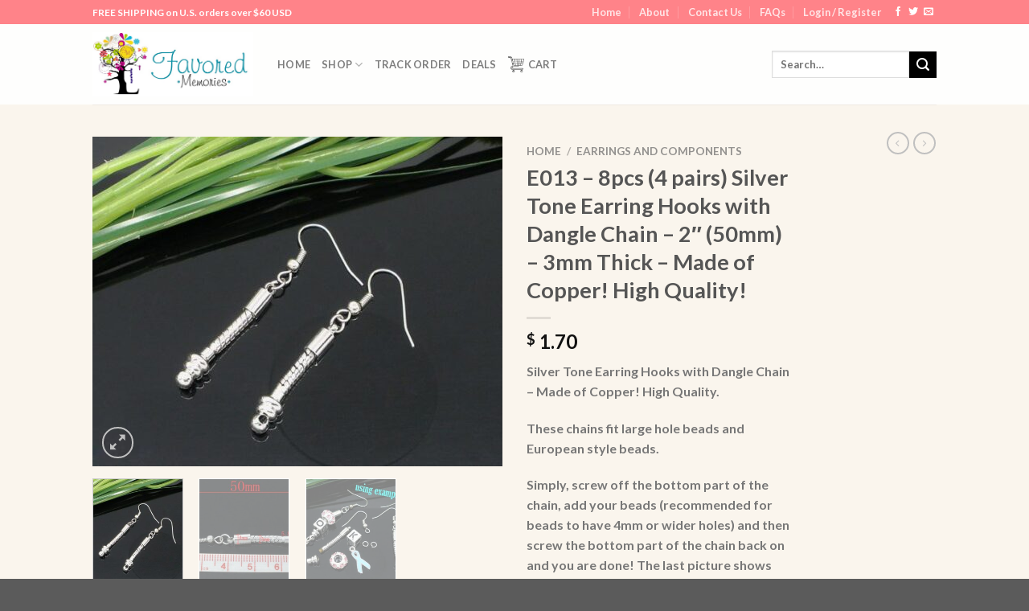

--- FILE ---
content_type: text/html; charset=UTF-8
request_url: https://favoredmemories.com/product/8pcs-4-pairs-silver-tone-earring-hooks-with-dangle-chain-2-50mm-3mm-thick-made-of-copper-high-quality/
body_size: 28240
content:

<!DOCTYPE html>
<html lang="en" class="loading-site no-js">
<head>
	<meta charset="UTF-8" />
	<link rel="profile" href="http://gmpg.org/xfn/11" />
	<link rel="pingback" href="https://favoredmemories.com/xmlrpc.php" />

	<script>(function(html){html.className = html.className.replace(/\bno-js\b/,'js')})(document.documentElement);</script>
<meta name='robots' content='index, follow, max-image-preview:large, max-snippet:-1, max-video-preview:-1' />
<meta name="viewport" content="width=device-width, initial-scale=1, maximum-scale=1" />
	<!-- This site is optimized with the Yoast SEO plugin v19.11 - https://yoast.com/wordpress/plugins/seo/ -->
	<title>E013 - 8pcs (4 pairs) Silver Tone Earring Hooks with Dangle Chain - 2&quot; (50mm) - 3mm Thick - Made of Copper! High Quality! - Favored Memories</title>
	<link rel="canonical" href="https://favoredmemories.com/product/8pcs-4-pairs-silver-tone-earring-hooks-with-dangle-chain-2-50mm-3mm-thick-made-of-copper-high-quality/" />
	<meta property="og:locale" content="en_US" />
	<meta property="og:type" content="article" />
	<meta property="og:title" content="E013 - 8pcs (4 pairs) Silver Tone Earring Hooks with Dangle Chain - 2&quot; (50mm) - 3mm Thick - Made of Copper! High Quality! - Favored Memories" />
	<meta property="og:description" content="Silver Tone Earring Hooks with Dangle Chain - Made of Copper! High Quality.  These chains fit large hole beads and European style beads.  Simply, screw off the bottom part of the chain, add your beads (recommended for beads to have 4mm or wider holes) and then screw the bottom part of the chain back on and you are done! The last picture shows example of how to use them.  Quantity: 8 pieces (4 pairs)  Length: 50mm (2 inches) Hole Size: 1.4mm Thickness: 3mm  *Lead, cadmium and nickel safe  Thank you for stopping by :)" />
	<meta property="og:url" content="https://favoredmemories.com/product/8pcs-4-pairs-silver-tone-earring-hooks-with-dangle-chain-2-50mm-3mm-thick-made-of-copper-high-quality/" />
	<meta property="og:site_name" content="Favored Memories" />
	<meta property="article:modified_time" content="2022-04-11T13:28:10+00:00" />
	<meta property="og:image" content="https://favoredmemories.com/wp-content/uploads/2018/11/37-8.jpg" />
	<meta property="og:image:width" content="580" />
	<meta property="og:image:height" content="466" />
	<meta property="og:image:type" content="image/jpeg" />
	<meta name="twitter:card" content="summary_large_image" />
	<script type="application/ld+json" class="yoast-schema-graph">{"@context":"https://schema.org","@graph":[{"@type":"WebPage","@id":"https://favoredmemories.com/product/8pcs-4-pairs-silver-tone-earring-hooks-with-dangle-chain-2-50mm-3mm-thick-made-of-copper-high-quality/","url":"https://favoredmemories.com/product/8pcs-4-pairs-silver-tone-earring-hooks-with-dangle-chain-2-50mm-3mm-thick-made-of-copper-high-quality/","name":"E013 - 8pcs (4 pairs) Silver Tone Earring Hooks with Dangle Chain - 2\" (50mm) - 3mm Thick - Made of Copper! High Quality! - Favored Memories","isPartOf":{"@id":"https://favoredmemories.com/#website"},"primaryImageOfPage":{"@id":"https://favoredmemories.com/product/8pcs-4-pairs-silver-tone-earring-hooks-with-dangle-chain-2-50mm-3mm-thick-made-of-copper-high-quality/#primaryimage"},"image":{"@id":"https://favoredmemories.com/product/8pcs-4-pairs-silver-tone-earring-hooks-with-dangle-chain-2-50mm-3mm-thick-made-of-copper-high-quality/#primaryimage"},"thumbnailUrl":"https://favoredmemories.com/wp-content/uploads/2018/11/37-8.jpg","datePublished":"2018-11-08T13:36:26+00:00","dateModified":"2022-04-11T13:28:10+00:00","breadcrumb":{"@id":"https://favoredmemories.com/product/8pcs-4-pairs-silver-tone-earring-hooks-with-dangle-chain-2-50mm-3mm-thick-made-of-copper-high-quality/#breadcrumb"},"inLanguage":"en","potentialAction":[{"@type":"ReadAction","target":["https://favoredmemories.com/product/8pcs-4-pairs-silver-tone-earring-hooks-with-dangle-chain-2-50mm-3mm-thick-made-of-copper-high-quality/"]}]},{"@type":"ImageObject","inLanguage":"en","@id":"https://favoredmemories.com/product/8pcs-4-pairs-silver-tone-earring-hooks-with-dangle-chain-2-50mm-3mm-thick-made-of-copper-high-quality/#primaryimage","url":"https://favoredmemories.com/wp-content/uploads/2018/11/37-8.jpg","contentUrl":"https://favoredmemories.com/wp-content/uploads/2018/11/37-8.jpg","width":580,"height":466},{"@type":"BreadcrumbList","@id":"https://favoredmemories.com/product/8pcs-4-pairs-silver-tone-earring-hooks-with-dangle-chain-2-50mm-3mm-thick-made-of-copper-high-quality/#breadcrumb","itemListElement":[{"@type":"ListItem","position":1,"name":"Home","item":"https://favoredmemories.com/"},{"@type":"ListItem","position":2,"name":"All Categories","item":"https://favoredmemories.com/shop/all-products/"},{"@type":"ListItem","position":3,"name":"E013 &#8211; 8pcs (4 pairs) Silver Tone Earring Hooks with Dangle Chain &#8211; 2&#8243; (50mm) &#8211; 3mm Thick &#8211; Made of Copper! High Quality!"}]},{"@type":"WebSite","@id":"https://favoredmemories.com/#website","url":"https://favoredmemories.com/","name":"Favored Memories","description":"","potentialAction":[{"@type":"SearchAction","target":{"@type":"EntryPoint","urlTemplate":"https://favoredmemories.com/?s={search_term_string}"},"query-input":"required name=search_term_string"}],"inLanguage":"en"}]}</script>
	<!-- / Yoast SEO plugin. -->


<link rel='dns-prefetch' href='//cdn.jsdelivr.net' />
<link rel='prefetch' href='https://favoredmemories.com/wp-content/themes/flatsome/assets/js/chunk.countup.js?ver=3.16.2' />
<link rel='prefetch' href='https://favoredmemories.com/wp-content/themes/flatsome/assets/js/chunk.sticky-sidebar.js?ver=3.16.2' />
<link rel='prefetch' href='https://favoredmemories.com/wp-content/themes/flatsome/assets/js/chunk.tooltips.js?ver=3.16.2' />
<link rel='prefetch' href='https://favoredmemories.com/wp-content/themes/flatsome/assets/js/chunk.vendors-popups.js?ver=3.16.2' />
<link rel='prefetch' href='https://favoredmemories.com/wp-content/themes/flatsome/assets/js/chunk.vendors-slider.js?ver=3.16.2' />
<link rel="alternate" type="application/rss+xml" title="Favored Memories &raquo; Feed" href="https://favoredmemories.com/feed/" />
<link rel="alternate" type="application/rss+xml" title="Favored Memories &raquo; Comments Feed" href="https://favoredmemories.com/comments/feed/" />
<link rel="alternate" title="oEmbed (JSON)" type="application/json+oembed" href="https://favoredmemories.com/wp-json/oembed/1.0/embed?url=https%3A%2F%2Ffavoredmemories.com%2Fproduct%2F8pcs-4-pairs-silver-tone-earring-hooks-with-dangle-chain-2-50mm-3mm-thick-made-of-copper-high-quality%2F" />
<link rel="alternate" title="oEmbed (XML)" type="text/xml+oembed" href="https://favoredmemories.com/wp-json/oembed/1.0/embed?url=https%3A%2F%2Ffavoredmemories.com%2Fproduct%2F8pcs-4-pairs-silver-tone-earring-hooks-with-dangle-chain-2-50mm-3mm-thick-made-of-copper-high-quality%2F&#038;format=xml" />
<style id='wp-img-auto-sizes-contain-inline-css' type='text/css'>
img:is([sizes=auto i],[sizes^="auto," i]){contain-intrinsic-size:3000px 1500px}
/*# sourceURL=wp-img-auto-sizes-contain-inline-css */
</style>
<style id='wp-emoji-styles-inline-css' type='text/css'>

	img.wp-smiley, img.emoji {
		display: inline !important;
		border: none !important;
		box-shadow: none !important;
		height: 1em !important;
		width: 1em !important;
		margin: 0 0.07em !important;
		vertical-align: -0.1em !important;
		background: none !important;
		padding: 0 !important;
	}
/*# sourceURL=wp-emoji-styles-inline-css */
</style>
<style id='wp-block-library-inline-css' type='text/css'>
:root{--wp-block-synced-color:#7a00df;--wp-block-synced-color--rgb:122,0,223;--wp-bound-block-color:var(--wp-block-synced-color);--wp-editor-canvas-background:#ddd;--wp-admin-theme-color:#007cba;--wp-admin-theme-color--rgb:0,124,186;--wp-admin-theme-color-darker-10:#006ba1;--wp-admin-theme-color-darker-10--rgb:0,107,160.5;--wp-admin-theme-color-darker-20:#005a87;--wp-admin-theme-color-darker-20--rgb:0,90,135;--wp-admin-border-width-focus:2px}@media (min-resolution:192dpi){:root{--wp-admin-border-width-focus:1.5px}}.wp-element-button{cursor:pointer}:root .has-very-light-gray-background-color{background-color:#eee}:root .has-very-dark-gray-background-color{background-color:#313131}:root .has-very-light-gray-color{color:#eee}:root .has-very-dark-gray-color{color:#313131}:root .has-vivid-green-cyan-to-vivid-cyan-blue-gradient-background{background:linear-gradient(135deg,#00d084,#0693e3)}:root .has-purple-crush-gradient-background{background:linear-gradient(135deg,#34e2e4,#4721fb 50%,#ab1dfe)}:root .has-hazy-dawn-gradient-background{background:linear-gradient(135deg,#faaca8,#dad0ec)}:root .has-subdued-olive-gradient-background{background:linear-gradient(135deg,#fafae1,#67a671)}:root .has-atomic-cream-gradient-background{background:linear-gradient(135deg,#fdd79a,#004a59)}:root .has-nightshade-gradient-background{background:linear-gradient(135deg,#330968,#31cdcf)}:root .has-midnight-gradient-background{background:linear-gradient(135deg,#020381,#2874fc)}:root{--wp--preset--font-size--normal:16px;--wp--preset--font-size--huge:42px}.has-regular-font-size{font-size:1em}.has-larger-font-size{font-size:2.625em}.has-normal-font-size{font-size:var(--wp--preset--font-size--normal)}.has-huge-font-size{font-size:var(--wp--preset--font-size--huge)}.has-text-align-center{text-align:center}.has-text-align-left{text-align:left}.has-text-align-right{text-align:right}.has-fit-text{white-space:nowrap!important}#end-resizable-editor-section{display:none}.aligncenter{clear:both}.items-justified-left{justify-content:flex-start}.items-justified-center{justify-content:center}.items-justified-right{justify-content:flex-end}.items-justified-space-between{justify-content:space-between}.screen-reader-text{border:0;clip-path:inset(50%);height:1px;margin:-1px;overflow:hidden;padding:0;position:absolute;width:1px;word-wrap:normal!important}.screen-reader-text:focus{background-color:#ddd;clip-path:none;color:#444;display:block;font-size:1em;height:auto;left:5px;line-height:normal;padding:15px 23px 14px;text-decoration:none;top:5px;width:auto;z-index:100000}html :where(.has-border-color){border-style:solid}html :where([style*=border-top-color]){border-top-style:solid}html :where([style*=border-right-color]){border-right-style:solid}html :where([style*=border-bottom-color]){border-bottom-style:solid}html :where([style*=border-left-color]){border-left-style:solid}html :where([style*=border-width]){border-style:solid}html :where([style*=border-top-width]){border-top-style:solid}html :where([style*=border-right-width]){border-right-style:solid}html :where([style*=border-bottom-width]){border-bottom-style:solid}html :where([style*=border-left-width]){border-left-style:solid}html :where(img[class*=wp-image-]){height:auto;max-width:100%}:where(figure){margin:0 0 1em}html :where(.is-position-sticky){--wp-admin--admin-bar--position-offset:var(--wp-admin--admin-bar--height,0px)}@media screen and (max-width:600px){html :where(.is-position-sticky){--wp-admin--admin-bar--position-offset:0px}}

/*# sourceURL=wp-block-library-inline-css */
</style><link rel='stylesheet' id='wc-blocks-style-css' href='https://favoredmemories.com/wp-content/plugins/woocommerce/assets/client/blocks/wc-blocks.css?ver=wc-10.4.3' type='text/css' media='all' />
<style id='global-styles-inline-css' type='text/css'>
:root{--wp--preset--aspect-ratio--square: 1;--wp--preset--aspect-ratio--4-3: 4/3;--wp--preset--aspect-ratio--3-4: 3/4;--wp--preset--aspect-ratio--3-2: 3/2;--wp--preset--aspect-ratio--2-3: 2/3;--wp--preset--aspect-ratio--16-9: 16/9;--wp--preset--aspect-ratio--9-16: 9/16;--wp--preset--color--black: #000000;--wp--preset--color--cyan-bluish-gray: #abb8c3;--wp--preset--color--white: #ffffff;--wp--preset--color--pale-pink: #f78da7;--wp--preset--color--vivid-red: #cf2e2e;--wp--preset--color--luminous-vivid-orange: #ff6900;--wp--preset--color--luminous-vivid-amber: #fcb900;--wp--preset--color--light-green-cyan: #7bdcb5;--wp--preset--color--vivid-green-cyan: #00d084;--wp--preset--color--pale-cyan-blue: #8ed1fc;--wp--preset--color--vivid-cyan-blue: #0693e3;--wp--preset--color--vivid-purple: #9b51e0;--wp--preset--gradient--vivid-cyan-blue-to-vivid-purple: linear-gradient(135deg,rgb(6,147,227) 0%,rgb(155,81,224) 100%);--wp--preset--gradient--light-green-cyan-to-vivid-green-cyan: linear-gradient(135deg,rgb(122,220,180) 0%,rgb(0,208,130) 100%);--wp--preset--gradient--luminous-vivid-amber-to-luminous-vivid-orange: linear-gradient(135deg,rgb(252,185,0) 0%,rgb(255,105,0) 100%);--wp--preset--gradient--luminous-vivid-orange-to-vivid-red: linear-gradient(135deg,rgb(255,105,0) 0%,rgb(207,46,46) 100%);--wp--preset--gradient--very-light-gray-to-cyan-bluish-gray: linear-gradient(135deg,rgb(238,238,238) 0%,rgb(169,184,195) 100%);--wp--preset--gradient--cool-to-warm-spectrum: linear-gradient(135deg,rgb(74,234,220) 0%,rgb(151,120,209) 20%,rgb(207,42,186) 40%,rgb(238,44,130) 60%,rgb(251,105,98) 80%,rgb(254,248,76) 100%);--wp--preset--gradient--blush-light-purple: linear-gradient(135deg,rgb(255,206,236) 0%,rgb(152,150,240) 100%);--wp--preset--gradient--blush-bordeaux: linear-gradient(135deg,rgb(254,205,165) 0%,rgb(254,45,45) 50%,rgb(107,0,62) 100%);--wp--preset--gradient--luminous-dusk: linear-gradient(135deg,rgb(255,203,112) 0%,rgb(199,81,192) 50%,rgb(65,88,208) 100%);--wp--preset--gradient--pale-ocean: linear-gradient(135deg,rgb(255,245,203) 0%,rgb(182,227,212) 50%,rgb(51,167,181) 100%);--wp--preset--gradient--electric-grass: linear-gradient(135deg,rgb(202,248,128) 0%,rgb(113,206,126) 100%);--wp--preset--gradient--midnight: linear-gradient(135deg,rgb(2,3,129) 0%,rgb(40,116,252) 100%);--wp--preset--font-size--small: 13px;--wp--preset--font-size--medium: 20px;--wp--preset--font-size--large: 36px;--wp--preset--font-size--x-large: 42px;--wp--preset--spacing--20: 0.44rem;--wp--preset--spacing--30: 0.67rem;--wp--preset--spacing--40: 1rem;--wp--preset--spacing--50: 1.5rem;--wp--preset--spacing--60: 2.25rem;--wp--preset--spacing--70: 3.38rem;--wp--preset--spacing--80: 5.06rem;--wp--preset--shadow--natural: 6px 6px 9px rgba(0, 0, 0, 0.2);--wp--preset--shadow--deep: 12px 12px 50px rgba(0, 0, 0, 0.4);--wp--preset--shadow--sharp: 6px 6px 0px rgba(0, 0, 0, 0.2);--wp--preset--shadow--outlined: 6px 6px 0px -3px rgb(255, 255, 255), 6px 6px rgb(0, 0, 0);--wp--preset--shadow--crisp: 6px 6px 0px rgb(0, 0, 0);}:where(.is-layout-flex){gap: 0.5em;}:where(.is-layout-grid){gap: 0.5em;}body .is-layout-flex{display: flex;}.is-layout-flex{flex-wrap: wrap;align-items: center;}.is-layout-flex > :is(*, div){margin: 0;}body .is-layout-grid{display: grid;}.is-layout-grid > :is(*, div){margin: 0;}:where(.wp-block-columns.is-layout-flex){gap: 2em;}:where(.wp-block-columns.is-layout-grid){gap: 2em;}:where(.wp-block-post-template.is-layout-flex){gap: 1.25em;}:where(.wp-block-post-template.is-layout-grid){gap: 1.25em;}.has-black-color{color: var(--wp--preset--color--black) !important;}.has-cyan-bluish-gray-color{color: var(--wp--preset--color--cyan-bluish-gray) !important;}.has-white-color{color: var(--wp--preset--color--white) !important;}.has-pale-pink-color{color: var(--wp--preset--color--pale-pink) !important;}.has-vivid-red-color{color: var(--wp--preset--color--vivid-red) !important;}.has-luminous-vivid-orange-color{color: var(--wp--preset--color--luminous-vivid-orange) !important;}.has-luminous-vivid-amber-color{color: var(--wp--preset--color--luminous-vivid-amber) !important;}.has-light-green-cyan-color{color: var(--wp--preset--color--light-green-cyan) !important;}.has-vivid-green-cyan-color{color: var(--wp--preset--color--vivid-green-cyan) !important;}.has-pale-cyan-blue-color{color: var(--wp--preset--color--pale-cyan-blue) !important;}.has-vivid-cyan-blue-color{color: var(--wp--preset--color--vivid-cyan-blue) !important;}.has-vivid-purple-color{color: var(--wp--preset--color--vivid-purple) !important;}.has-black-background-color{background-color: var(--wp--preset--color--black) !important;}.has-cyan-bluish-gray-background-color{background-color: var(--wp--preset--color--cyan-bluish-gray) !important;}.has-white-background-color{background-color: var(--wp--preset--color--white) !important;}.has-pale-pink-background-color{background-color: var(--wp--preset--color--pale-pink) !important;}.has-vivid-red-background-color{background-color: var(--wp--preset--color--vivid-red) !important;}.has-luminous-vivid-orange-background-color{background-color: var(--wp--preset--color--luminous-vivid-orange) !important;}.has-luminous-vivid-amber-background-color{background-color: var(--wp--preset--color--luminous-vivid-amber) !important;}.has-light-green-cyan-background-color{background-color: var(--wp--preset--color--light-green-cyan) !important;}.has-vivid-green-cyan-background-color{background-color: var(--wp--preset--color--vivid-green-cyan) !important;}.has-pale-cyan-blue-background-color{background-color: var(--wp--preset--color--pale-cyan-blue) !important;}.has-vivid-cyan-blue-background-color{background-color: var(--wp--preset--color--vivid-cyan-blue) !important;}.has-vivid-purple-background-color{background-color: var(--wp--preset--color--vivid-purple) !important;}.has-black-border-color{border-color: var(--wp--preset--color--black) !important;}.has-cyan-bluish-gray-border-color{border-color: var(--wp--preset--color--cyan-bluish-gray) !important;}.has-white-border-color{border-color: var(--wp--preset--color--white) !important;}.has-pale-pink-border-color{border-color: var(--wp--preset--color--pale-pink) !important;}.has-vivid-red-border-color{border-color: var(--wp--preset--color--vivid-red) !important;}.has-luminous-vivid-orange-border-color{border-color: var(--wp--preset--color--luminous-vivid-orange) !important;}.has-luminous-vivid-amber-border-color{border-color: var(--wp--preset--color--luminous-vivid-amber) !important;}.has-light-green-cyan-border-color{border-color: var(--wp--preset--color--light-green-cyan) !important;}.has-vivid-green-cyan-border-color{border-color: var(--wp--preset--color--vivid-green-cyan) !important;}.has-pale-cyan-blue-border-color{border-color: var(--wp--preset--color--pale-cyan-blue) !important;}.has-vivid-cyan-blue-border-color{border-color: var(--wp--preset--color--vivid-cyan-blue) !important;}.has-vivid-purple-border-color{border-color: var(--wp--preset--color--vivid-purple) !important;}.has-vivid-cyan-blue-to-vivid-purple-gradient-background{background: var(--wp--preset--gradient--vivid-cyan-blue-to-vivid-purple) !important;}.has-light-green-cyan-to-vivid-green-cyan-gradient-background{background: var(--wp--preset--gradient--light-green-cyan-to-vivid-green-cyan) !important;}.has-luminous-vivid-amber-to-luminous-vivid-orange-gradient-background{background: var(--wp--preset--gradient--luminous-vivid-amber-to-luminous-vivid-orange) !important;}.has-luminous-vivid-orange-to-vivid-red-gradient-background{background: var(--wp--preset--gradient--luminous-vivid-orange-to-vivid-red) !important;}.has-very-light-gray-to-cyan-bluish-gray-gradient-background{background: var(--wp--preset--gradient--very-light-gray-to-cyan-bluish-gray) !important;}.has-cool-to-warm-spectrum-gradient-background{background: var(--wp--preset--gradient--cool-to-warm-spectrum) !important;}.has-blush-light-purple-gradient-background{background: var(--wp--preset--gradient--blush-light-purple) !important;}.has-blush-bordeaux-gradient-background{background: var(--wp--preset--gradient--blush-bordeaux) !important;}.has-luminous-dusk-gradient-background{background: var(--wp--preset--gradient--luminous-dusk) !important;}.has-pale-ocean-gradient-background{background: var(--wp--preset--gradient--pale-ocean) !important;}.has-electric-grass-gradient-background{background: var(--wp--preset--gradient--electric-grass) !important;}.has-midnight-gradient-background{background: var(--wp--preset--gradient--midnight) !important;}.has-small-font-size{font-size: var(--wp--preset--font-size--small) !important;}.has-medium-font-size{font-size: var(--wp--preset--font-size--medium) !important;}.has-large-font-size{font-size: var(--wp--preset--font-size--large) !important;}.has-x-large-font-size{font-size: var(--wp--preset--font-size--x-large) !important;}
/*# sourceURL=global-styles-inline-css */
</style>

<style id='classic-theme-styles-inline-css' type='text/css'>
/*! This file is auto-generated */
.wp-block-button__link{color:#fff;background-color:#32373c;border-radius:9999px;box-shadow:none;text-decoration:none;padding:calc(.667em + 2px) calc(1.333em + 2px);font-size:1.125em}.wp-block-file__button{background:#32373c;color:#fff;text-decoration:none}
/*# sourceURL=/wp-includes/css/classic-themes.min.css */
</style>
<link rel='stylesheet' id='photoswipe-css' href='https://favoredmemories.com/wp-content/plugins/woocommerce/assets/css/photoswipe/photoswipe.min.css?ver=10.4.3' type='text/css' media='all' />
<link rel='stylesheet' id='photoswipe-default-skin-css' href='https://favoredmemories.com/wp-content/plugins/woocommerce/assets/css/photoswipe/default-skin/default-skin.min.css?ver=10.4.3' type='text/css' media='all' />
<style id='woocommerce-inline-inline-css' type='text/css'>
.woocommerce form .form-row .required { visibility: visible; }
/*# sourceURL=woocommerce-inline-inline-css */
</style>
<link rel='stylesheet' id='notifima-frontend-style-css' href='https://favoredmemories.com/wp-content/plugins/woocommerce-product-stock-alert/assets/styles/notifima-frontend.min.css?ver=3.0.6' type='text/css' media='all' />
<link rel='stylesheet' id='woo-variation-swatches-css' href='https://favoredmemories.com/wp-content/plugins/woo-variation-swatches/assets/css/frontend.min.css?ver=1766353278' type='text/css' media='all' />
<style id='woo-variation-swatches-inline-css' type='text/css'>
:root {
--wvs-tick:url("data:image/svg+xml;utf8,%3Csvg filter='drop-shadow(0px 0px 2px rgb(0 0 0 / .8))' xmlns='http://www.w3.org/2000/svg'  viewBox='0 0 30 30'%3E%3Cpath fill='none' stroke='%23ffffff' stroke-linecap='round' stroke-linejoin='round' stroke-width='4' d='M4 16L11 23 27 7'/%3E%3C/svg%3E");

--wvs-cross:url("data:image/svg+xml;utf8,%3Csvg filter='drop-shadow(0px 0px 5px rgb(255 255 255 / .6))' xmlns='http://www.w3.org/2000/svg' width='72px' height='72px' viewBox='0 0 24 24'%3E%3Cpath fill='none' stroke='%23ff0000' stroke-linecap='round' stroke-width='0.6' d='M5 5L19 19M19 5L5 19'/%3E%3C/svg%3E");
--wvs-single-product-item-width:30px;
--wvs-single-product-item-height:30px;
--wvs-single-product-item-font-size:16px}
/*# sourceURL=woo-variation-swatches-inline-css */
</style>
<link rel='stylesheet' id='buy-now-woo-css' href='https://favoredmemories.com/wp-content/plugins/buy-now-woo/assets/css/buy-now-woo.css?ver=1.1.2' type='text/css' media='all' />
<style id='buy-now-woo-inline-css' type='text/css'>
.wsb-button {color: #000000 !important;}
.wsb-button:hover {color: #0c0c0c !important;}
/*# sourceURL=buy-now-woo-inline-css */
</style>
<link rel='stylesheet' id='flatsome-main-css' href='https://favoredmemories.com/wp-content/themes/flatsome/assets/css/flatsome.css?ver=3.16.2' type='text/css' media='all' />
<style id='flatsome-main-inline-css' type='text/css'>
@font-face {
				font-family: "fl-icons";
				font-display: block;
				src: url(https://favoredmemories.com/wp-content/themes/flatsome/assets/css/icons/fl-icons.eot?v=3.16.2);
				src:
					url(https://favoredmemories.com/wp-content/themes/flatsome/assets/css/icons/fl-icons.eot#iefix?v=3.16.2) format("embedded-opentype"),
					url(https://favoredmemories.com/wp-content/themes/flatsome/assets/css/icons/fl-icons.woff2?v=3.16.2) format("woff2"),
					url(https://favoredmemories.com/wp-content/themes/flatsome/assets/css/icons/fl-icons.ttf?v=3.16.2) format("truetype"),
					url(https://favoredmemories.com/wp-content/themes/flatsome/assets/css/icons/fl-icons.woff?v=3.16.2) format("woff"),
					url(https://favoredmemories.com/wp-content/themes/flatsome/assets/css/icons/fl-icons.svg?v=3.16.2#fl-icons) format("svg");
			}
/*# sourceURL=flatsome-main-inline-css */
</style>
<link rel='stylesheet' id='flatsome-shop-css' href='https://favoredmemories.com/wp-content/themes/flatsome/assets/css/flatsome-shop.css?ver=3.16.2' type='text/css' media='all' />
<link rel='stylesheet' id='flatsome-style-css' href='https://favoredmemories.com/wp-content/themes/flatsome-child/style.css?ver=3.0' type='text/css' media='all' />
<script type="text/javascript" src="https://favoredmemories.com/wp-includes/js/jquery/jquery.min.js?ver=3.7.1" id="jquery-core-js"></script>
<script type="text/javascript" src="https://favoredmemories.com/wp-includes/js/jquery/jquery-migrate.min.js?ver=3.4.1" id="jquery-migrate-js"></script>
<script type="text/javascript" src="https://favoredmemories.com/wp-content/plugins/woocommerce/assets/js/jquery-blockui/jquery.blockUI.min.js?ver=2.7.0-wc.10.4.3" id="wc-jquery-blockui-js" data-wp-strategy="defer"></script>
<script type="text/javascript" id="wc-add-to-cart-js-extra">
/* <![CDATA[ */
var wc_add_to_cart_params = {"ajax_url":"/wp-admin/admin-ajax.php","wc_ajax_url":"/?wc-ajax=%%endpoint%%","i18n_view_cart":"View cart","cart_url":"https://favoredmemories.com/cart/","is_cart":"","cart_redirect_after_add":"no"};
//# sourceURL=wc-add-to-cart-js-extra
/* ]]> */
</script>
<script type="text/javascript" src="https://favoredmemories.com/wp-content/plugins/woocommerce/assets/js/frontend/add-to-cart.min.js?ver=10.4.3" id="wc-add-to-cart-js" defer="defer" data-wp-strategy="defer"></script>
<script type="text/javascript" src="https://favoredmemories.com/wp-content/plugins/woocommerce/assets/js/photoswipe/photoswipe.min.js?ver=4.1.1-wc.10.4.3" id="wc-photoswipe-js" defer="defer" data-wp-strategy="defer"></script>
<script type="text/javascript" src="https://favoredmemories.com/wp-content/plugins/woocommerce/assets/js/photoswipe/photoswipe-ui-default.min.js?ver=4.1.1-wc.10.4.3" id="wc-photoswipe-ui-default-js" defer="defer" data-wp-strategy="defer"></script>
<script type="text/javascript" id="wc-single-product-js-extra">
/* <![CDATA[ */
var wc_single_product_params = {"i18n_required_rating_text":"Please select a rating","i18n_rating_options":["1 of 5 stars","2 of 5 stars","3 of 5 stars","4 of 5 stars","5 of 5 stars"],"i18n_product_gallery_trigger_text":"View full-screen image gallery","review_rating_required":"yes","flexslider":{"rtl":false,"animation":"slide","smoothHeight":true,"directionNav":false,"controlNav":"thumbnails","slideshow":false,"animationSpeed":500,"animationLoop":false,"allowOneSlide":false},"zoom_enabled":"","zoom_options":[],"photoswipe_enabled":"1","photoswipe_options":{"shareEl":false,"closeOnScroll":false,"history":false,"hideAnimationDuration":0,"showAnimationDuration":0},"flexslider_enabled":""};
//# sourceURL=wc-single-product-js-extra
/* ]]> */
</script>
<script type="text/javascript" src="https://favoredmemories.com/wp-content/plugins/woocommerce/assets/js/frontend/single-product.min.js?ver=10.4.3" id="wc-single-product-js" defer="defer" data-wp-strategy="defer"></script>
<script type="text/javascript" src="https://favoredmemories.com/wp-content/plugins/woocommerce/assets/js/js-cookie/js.cookie.min.js?ver=2.1.4-wc.10.4.3" id="wc-js-cookie-js" defer="defer" data-wp-strategy="defer"></script>
<script type="text/javascript" id="woocommerce-js-extra">
/* <![CDATA[ */
var woocommerce_params = {"ajax_url":"/wp-admin/admin-ajax.php","wc_ajax_url":"/?wc-ajax=%%endpoint%%","i18n_password_show":"Show password","i18n_password_hide":"Hide password"};
//# sourceURL=woocommerce-js-extra
/* ]]> */
</script>
<script type="text/javascript" src="https://favoredmemories.com/wp-content/plugins/woocommerce/assets/js/frontend/woocommerce.min.js?ver=10.4.3" id="woocommerce-js" defer="defer" data-wp-strategy="defer"></script>
<link rel="https://api.w.org/" href="https://favoredmemories.com/wp-json/" /><link rel="alternate" title="JSON" type="application/json" href="https://favoredmemories.com/wp-json/wp/v2/product/5783" /><link rel="EditURI" type="application/rsd+xml" title="RSD" href="https://favoredmemories.com/xmlrpc.php?rsd" />
<meta name="generator" content="WordPress 6.9" />
<meta name="generator" content="WooCommerce 10.4.3" />
<link rel='shortlink' href='https://favoredmemories.com/?p=5783' />

<!-- This website runs the Product Feed PRO for WooCommerce by AdTribes.io plugin - version woocommercesea_option_installed_version -->
<style>.bg{opacity: 0; transition: opacity 1s; -webkit-transition: opacity 1s;} .bg-loaded{opacity: 1;}</style>	<noscript><style>.woocommerce-product-gallery{ opacity: 1 !important; }</style></noscript>
	<!-- Global site tag (gtag.js) - Google Analytics -->
<script async src="https://www.googletagmanager.com/gtag/js?id=UA-31846708-1"></script>
<script>
  window.dataLayer = window.dataLayer || [];
  function gtag(){dataLayer.push(arguments);}
  gtag('js', new Date());

  gtag('config', 'UA-31846708-1');
</script>
<!-- Google Tag Manager -->
<script>(function(w,d,s,l,i){w[l]=w[l]||[];w[l].push({'gtm.start':
new Date().getTime(),event:'gtm.js'});var f=d.getElementsByTagName(s)[0],
j=d.createElement(s),dl=l!='dataLayer'?'&l='+l:'';j.async=true;j.src=
'https://www.googletagmanager.com/gtm.js?id='+i+dl;f.parentNode.insertBefore(j,f);
})(window,document,'script','dataLayer','GTM-PR4V3TD');</script>
<!-- End Google Tag Manager -->
<meta name="google-site-verification" content="OXLicIIN5hY2YEu1j-52CalX8i8_j9o1WyUOuJ7Gu6U" /><link rel="icon" href="https://favoredmemories.com/wp-content/uploads/2017/07/cropped-logo-32x32.jpg" sizes="32x32" />
<link rel="icon" href="https://favoredmemories.com/wp-content/uploads/2017/07/cropped-logo-192x192.jpg" sizes="192x192" />
<link rel="apple-touch-icon" href="https://favoredmemories.com/wp-content/uploads/2017/07/cropped-logo-180x180.jpg" />
<meta name="msapplication-TileImage" content="https://favoredmemories.com/wp-content/uploads/2017/07/cropped-logo-270x270.jpg" />
<style id="custom-css" type="text/css">:root {--primary-color: #ff8389;}.sticky-add-to-cart--active, #wrapper,#main,#main.dark{background-color: #faf5ed}.header-main{height: 100px}#logo img{max-height: 100px}#logo{width:200px;}.header-top{min-height: 30px}.transparent .header-main{height: 90px}.transparent #logo img{max-height: 90px}.has-transparent + .page-title:first-of-type,.has-transparent + #main > .page-title,.has-transparent + #main > div > .page-title,.has-transparent + #main .page-header-wrapper:first-of-type .page-title{padding-top: 120px;}.header.show-on-scroll,.stuck .header-main{height:70px!important}.stuck #logo img{max-height: 70px!important}.search-form{ width: 100%;}.header-bottom {background-color: #f1f1f1}@media (max-width: 549px) {.header-main{height: 70px}#logo img{max-height: 70px}}.header-top{background-color:#ff8389!important;}/* Color */.accordion-title.active, .has-icon-bg .icon .icon-inner,.logo a, .primary.is-underline, .primary.is-link, .badge-outline .badge-inner, .nav-outline > li.active> a,.nav-outline >li.active > a, .cart-icon strong,[data-color='primary'], .is-outline.primary{color: #ff8389;}/* Color !important */[data-text-color="primary"]{color: #ff8389!important;}/* Background Color */[data-text-bg="primary"]{background-color: #ff8389;}/* Background */.scroll-to-bullets a,.featured-title, .label-new.menu-item > a:after, .nav-pagination > li > .current,.nav-pagination > li > span:hover,.nav-pagination > li > a:hover,.has-hover:hover .badge-outline .badge-inner,button[type="submit"], .button.wc-forward:not(.checkout):not(.checkout-button), .button.submit-button, .button.primary:not(.is-outline),.featured-table .title,.is-outline:hover, .has-icon:hover .icon-label,.nav-dropdown-bold .nav-column li > a:hover, .nav-dropdown.nav-dropdown-bold > li > a:hover, .nav-dropdown-bold.dark .nav-column li > a:hover, .nav-dropdown.nav-dropdown-bold.dark > li > a:hover, .header-vertical-menu__opener ,.is-outline:hover, .tagcloud a:hover,.grid-tools a, input[type='submit']:not(.is-form), .box-badge:hover .box-text, input.button.alt,.nav-box > li > a:hover,.nav-box > li.active > a,.nav-pills > li.active > a ,.current-dropdown .cart-icon strong, .cart-icon:hover strong, .nav-line-bottom > li > a:before, .nav-line-grow > li > a:before, .nav-line > li > a:before,.banner, .header-top, .slider-nav-circle .flickity-prev-next-button:hover svg, .slider-nav-circle .flickity-prev-next-button:hover .arrow, .primary.is-outline:hover, .button.primary:not(.is-outline), input[type='submit'].primary, input[type='submit'].primary, input[type='reset'].button, input[type='button'].primary, .badge-inner{background-color: #ff8389;}/* Border */.nav-vertical.nav-tabs > li.active > a,.scroll-to-bullets a.active,.nav-pagination > li > .current,.nav-pagination > li > span:hover,.nav-pagination > li > a:hover,.has-hover:hover .badge-outline .badge-inner,.accordion-title.active,.featured-table,.is-outline:hover, .tagcloud a:hover,blockquote, .has-border, .cart-icon strong:after,.cart-icon strong,.blockUI:before, .processing:before,.loading-spin, .slider-nav-circle .flickity-prev-next-button:hover svg, .slider-nav-circle .flickity-prev-next-button:hover .arrow, .primary.is-outline:hover{border-color: #ff8389}.nav-tabs > li.active > a{border-top-color: #ff8389}.widget_shopping_cart_content .blockUI.blockOverlay:before { border-left-color: #ff8389 }.woocommerce-checkout-review-order .blockUI.blockOverlay:before { border-left-color: #ff8389 }/* Fill */.slider .flickity-prev-next-button:hover svg,.slider .flickity-prev-next-button:hover .arrow{fill: #ff8389;}/* Focus */.primary:focus-visible, .submit-button:focus-visible, button[type="submit"]:focus-visible { outline-color: #ff8389!important; }/* Background Color */[data-icon-label]:after, .secondary.is-underline:hover,.secondary.is-outline:hover,.icon-label,.button.secondary:not(.is-outline),.button.alt:not(.is-outline), .badge-inner.on-sale, .button.checkout, .single_add_to_cart_button, .current .breadcrumb-step{ background-color:#000000; }[data-text-bg="secondary"]{background-color: #000000;}/* Color */.secondary.is-underline,.secondary.is-link, .secondary.is-outline,.stars a.active, .star-rating:before, .woocommerce-page .star-rating:before,.star-rating span:before, .color-secondary{color: #000000}/* Color !important */[data-text-color="secondary"]{color: #000000!important;}/* Border */.secondary.is-outline:hover{border-color:#000000}/* Focus */.secondary:focus-visible, .alt:focus-visible { outline-color: #000000!important; }body{font-family: Lato, sans-serif;}body {font-weight: 400;font-style: normal;}.nav > li > a {font-family: Lato, sans-serif;}.mobile-sidebar-levels-2 .nav > li > ul > li > a {font-family: Lato, sans-serif;}.nav > li > a,.mobile-sidebar-levels-2 .nav > li > ul > li > a {font-weight: 700;font-style: normal;}h1,h2,h3,h4,h5,h6,.heading-font, .off-canvas-center .nav-sidebar.nav-vertical > li > a{font-family: Lato, sans-serif;}h1,h2,h3,h4,h5,h6,.heading-font,.banner h1,.banner h2 {font-weight: 700;font-style: normal;}.alt-font{font-family: "Dancing Script", sans-serif;}a{color: #000000;}.shop-page-title.featured-title .title-bg{ background-image: url(https://favoredmemories.com/wp-content/uploads/2018/11/37-8.jpg)!important;}@media screen and (min-width: 550px){.products .box-vertical .box-image{min-width: 247px!important;width: 247px!important;}}.footer-2{background-color: #ffffff}button[name='update_cart'] { display: none; }.nav-vertical-fly-out > li + li {border-top-width: 1px; border-top-style: solid;}.label-new.menu-item > a:after{content:"New";}.label-hot.menu-item > a:after{content:"Hot";}.label-sale.menu-item > a:after{content:"Sale";}.label-popular.menu-item > a:after{content:"Popular";}</style>		<style type="text/css" id="wp-custom-css">
			.fixed-announcement{
	display:none !important;
}
.simple-banner{
	display:block !important
}

.woocommerce-MyAccount-navigation-link--downloads{
	display:none !important;
}		</style>
		<style id="kirki-inline-styles">/* latin-ext */
@font-face {
  font-family: 'Lato';
  font-style: normal;
  font-weight: 400;
  font-display: swap;
  src: url(https://favoredmemories.com/wp-content/fonts/lato/font) format('woff');
  unicode-range: U+0100-02BA, U+02BD-02C5, U+02C7-02CC, U+02CE-02D7, U+02DD-02FF, U+0304, U+0308, U+0329, U+1D00-1DBF, U+1E00-1E9F, U+1EF2-1EFF, U+2020, U+20A0-20AB, U+20AD-20C0, U+2113, U+2C60-2C7F, U+A720-A7FF;
}
/* latin */
@font-face {
  font-family: 'Lato';
  font-style: normal;
  font-weight: 400;
  font-display: swap;
  src: url(https://favoredmemories.com/wp-content/fonts/lato/font) format('woff');
  unicode-range: U+0000-00FF, U+0131, U+0152-0153, U+02BB-02BC, U+02C6, U+02DA, U+02DC, U+0304, U+0308, U+0329, U+2000-206F, U+20AC, U+2122, U+2191, U+2193, U+2212, U+2215, U+FEFF, U+FFFD;
}
/* latin-ext */
@font-face {
  font-family: 'Lato';
  font-style: normal;
  font-weight: 700;
  font-display: swap;
  src: url(https://favoredmemories.com/wp-content/fonts/lato/font) format('woff');
  unicode-range: U+0100-02BA, U+02BD-02C5, U+02C7-02CC, U+02CE-02D7, U+02DD-02FF, U+0304, U+0308, U+0329, U+1D00-1DBF, U+1E00-1E9F, U+1EF2-1EFF, U+2020, U+20A0-20AB, U+20AD-20C0, U+2113, U+2C60-2C7F, U+A720-A7FF;
}
/* latin */
@font-face {
  font-family: 'Lato';
  font-style: normal;
  font-weight: 700;
  font-display: swap;
  src: url(https://favoredmemories.com/wp-content/fonts/lato/font) format('woff');
  unicode-range: U+0000-00FF, U+0131, U+0152-0153, U+02BB-02BC, U+02C6, U+02DA, U+02DC, U+0304, U+0308, U+0329, U+2000-206F, U+20AC, U+2122, U+2191, U+2193, U+2212, U+2215, U+FEFF, U+FFFD;
}/* vietnamese */
@font-face {
  font-family: 'Dancing Script';
  font-style: normal;
  font-weight: 400;
  font-display: swap;
  src: url(https://favoredmemories.com/wp-content/fonts/dancing-script/font) format('woff');
  unicode-range: U+0102-0103, U+0110-0111, U+0128-0129, U+0168-0169, U+01A0-01A1, U+01AF-01B0, U+0300-0301, U+0303-0304, U+0308-0309, U+0323, U+0329, U+1EA0-1EF9, U+20AB;
}
/* latin-ext */
@font-face {
  font-family: 'Dancing Script';
  font-style: normal;
  font-weight: 400;
  font-display: swap;
  src: url(https://favoredmemories.com/wp-content/fonts/dancing-script/font) format('woff');
  unicode-range: U+0100-02BA, U+02BD-02C5, U+02C7-02CC, U+02CE-02D7, U+02DD-02FF, U+0304, U+0308, U+0329, U+1D00-1DBF, U+1E00-1E9F, U+1EF2-1EFF, U+2020, U+20A0-20AB, U+20AD-20C0, U+2113, U+2C60-2C7F, U+A720-A7FF;
}
/* latin */
@font-face {
  font-family: 'Dancing Script';
  font-style: normal;
  font-weight: 400;
  font-display: swap;
  src: url(https://favoredmemories.com/wp-content/fonts/dancing-script/font) format('woff');
  unicode-range: U+0000-00FF, U+0131, U+0152-0153, U+02BB-02BC, U+02C6, U+02DA, U+02DC, U+0304, U+0308, U+0329, U+2000-206F, U+20AC, U+2122, U+2191, U+2193, U+2212, U+2215, U+FEFF, U+FFFD;
}</style></head>

<body class="wp-singular product-template-default single single-product postid-5783 wp-theme-flatsome wp-child-theme-flatsome-child theme-flatsome woocommerce woocommerce-page woocommerce-no-js buy-now-woo buy-now-woo--button-before-cart woo-variation-swatches wvs-behavior-blur wvs-theme-flatsome-child wvs-show-label wvs-tooltip lightbox nav-dropdown-has-arrow nav-dropdown-has-shadow nav-dropdown-has-border">
<!-- Google Tag Manager (noscript) -->
<noscript><iframe src="https://www.googletagmanager.com/ns.html?id=GTM-PR4V3TD"
height="0" width="0" style="display:none;visibility:hidden"></iframe></noscript>
<!-- End Google Tag Manager (noscript) -->


<a class="skip-link screen-reader-text" href="#main">Skip to content</a>

<div id="wrapper">

	
	<header id="header" class="header has-sticky sticky-jump">
		<div class="header-wrapper">
			<div id="top-bar" class="header-top hide-for-sticky nav-dark">
    <div class="flex-row container">
      <div class="flex-col hide-for-medium flex-left">
          <ul class="nav nav-left medium-nav-center nav-small  nav-divided">
              <li class="html custom html_topbar_left"><strong >FREE SHIPPING on U.S. orders over $60 USD</strong> </li>          </ul>
      </div>

      <div class="flex-col hide-for-medium flex-center">
          <ul class="nav nav-center nav-small  nav-divided">
                        </ul>
      </div>

      <div class="flex-col hide-for-medium flex-right">
         <ul class="nav top-bar-nav nav-right nav-small  nav-divided">
              <li id="menu-item-3213" class="menu-item menu-item-type-post_type menu-item-object-page menu-item-home menu-item-3213 menu-item-design-default"><a href="https://favoredmemories.com/" class="nav-top-link">Home</a></li>
<li id="menu-item-3207" class="menu-item menu-item-type-post_type menu-item-object-page menu-item-3207 menu-item-design-default"><a href="https://favoredmemories.com/about-us/" class="nav-top-link">About</a></li>
<li id="menu-item-3101" class="menu-item menu-item-type-post_type menu-item-object-page menu-item-3101 menu-item-design-default"><a href="https://favoredmemories.com/contact-us/" class="nav-top-link">Contact Us</a></li>
<li id="menu-item-3113" class="menu-item menu-item-type-post_type menu-item-object-page menu-item-3113 menu-item-design-default"><a href="https://favoredmemories.com/faq/" class="nav-top-link">FAQs</a></li>
<li class="account-item has-icon
    "
>

<a href="https://favoredmemories.com/my-account/"
    class="nav-top-link nav-top-not-logged-in "
      >
    <span>
    Login     / Register  </span>
  
</a>



</li>
<li class="html header-social-icons ml-0">
	<div class="social-icons follow-icons" ><a href="https://www.facebook.com/favoredmemories/" target="_blank" data-label="Facebook" rel="noopener noreferrer nofollow" class="icon plain facebook tooltip" title="Follow on Facebook" aria-label="Follow on Facebook"><i class="icon-facebook" ></i></a><a href="https://twitter.com/favoredmemories" target="_blank" data-label="Twitter" rel="noopener noreferrer nofollow" class="icon plain  twitter tooltip" title="Follow on Twitter" aria-label="Follow on Twitter"><i class="icon-twitter" ></i></a><a href="mailto:favoredmemories@gmail.com" data-label="E-mail" rel="nofollow" class="icon plain  email tooltip" title="Send us an email" aria-label="Send us an email"><i class="icon-envelop" ></i></a></div></li>
          </ul>
      </div>

            <div class="flex-col show-for-medium flex-grow">
          <ul class="nav nav-center nav-small mobile-nav  nav-divided">
              <li class="html custom html_topbar_left"><strong >FREE SHIPPING on U.S. orders over $60 USD</strong> </li>          </ul>
      </div>
      
    </div>
</div>
<div id="masthead" class="header-main ">
      <div class="header-inner flex-row container logo-left medium-logo-center" role="navigation">

          <!-- Logo -->
          <div id="logo" class="flex-col logo">
            
<!-- Header logo -->
<a href="https://favoredmemories.com/" title="Favored Memories" rel="home">
		<img width="200" height="100" src="https://www.favoredmemories.com/wp-content/uploads/2017/07/logo.jpg" class="header_logo header-logo" alt="Favored Memories"/><img  width="200" height="100" src="https://www.favoredmemories.com/wp-content/uploads/2017/07/logo.jpg" class="header-logo-dark" alt="Favored Memories"/></a>
<p class="logo-tagline"></p>          </div>

          <!-- Mobile Left Elements -->
          <div class="flex-col show-for-medium flex-left">
            <ul class="mobile-nav nav nav-left ">
              <li class="nav-icon has-icon">
  		<a href="#" data-open="#main-menu" data-pos="left" data-bg="main-menu-overlay" data-color="" class="is-small" aria-label="Menu" aria-controls="main-menu" aria-expanded="false">

		  <i class="icon-menu" ></i>
		  		</a>
	</li>
            </ul>
          </div>

          <!-- Left Elements -->
          <div class="flex-col hide-for-medium flex-left
            flex-grow">
            <ul class="header-nav header-nav-main nav nav-left  nav-uppercase" >
              <li id="menu-item-3129" class="menu-item menu-item-type-post_type menu-item-object-page menu-item-home menu-item-3129 menu-item-design-default"><a href="https://favoredmemories.com/" class="nav-top-link">Home</a></li>
<li id="menu-item-3837" class="mega-menu menu-item menu-item-type-post_type menu-item-object-page menu-item-has-children current_page_parent menu-item-3837 menu-item-design-default has-dropdown"><a href="https://favoredmemories.com/shop/all-products/" class="nav-top-link" aria-expanded="false" aria-haspopup="menu">Shop<i class="icon-angle-down" ></i></a>
<ul class="sub-menu nav-dropdown nav-dropdown-default">
	<li id="menu-item-3759" class="menu-item menu-item-type-custom menu-item-object-custom menu-item-has-children menu-item-3759 nav-dropdown-col"><a href="#"> </a>
	<ul class="sub-menu nav-column nav-dropdown-default">
		<li id="menu-item-24897" class="menu-item menu-item-type-custom menu-item-object-custom menu-item-24897"><a href="https://www.favoredmemories.com/shop/all-products">All Products</a></li>
		<li id="menu-item-3729" class="menu-item menu-item-type-taxonomy menu-item-object-product_cat menu-item-3729"><a href="https://favoredmemories.com/product-category/bails/">Bails</a></li>
		<li id="menu-item-3731" class="menu-item menu-item-type-taxonomy menu-item-object-product_cat menu-item-3731"><a href="https://favoredmemories.com/product-category/beads/">Beads</a></li>
		<li id="menu-item-3732" class="menu-item menu-item-type-taxonomy menu-item-object-product_cat menu-item-3732"><a href="https://favoredmemories.com/product-category/bracelets/">Bracelets</a></li>
		<li id="menu-item-3733" class="menu-item menu-item-type-taxonomy menu-item-object-product_cat menu-item-3733"><a href="https://favoredmemories.com/product-category/buttons/">Buttons</a></li>
		<li id="menu-item-3734" class="menu-item menu-item-type-taxonomy menu-item-object-product_cat menu-item-3734"><a href="https://favoredmemories.com/product-category/cabochons-embellishments-and-glass-tiles/">Cabochons, Embellishments and Glass Tiles</a></li>
		<li id="menu-item-3735" class="menu-item menu-item-type-taxonomy menu-item-object-product_cat menu-item-3735"><a href="https://favoredmemories.com/product-category/chains-and-cords/">Chains and Cords</a></li>
		<li id="menu-item-3736" class="menu-item menu-item-type-taxonomy menu-item-object-product_cat menu-item-3736"><a href="https://favoredmemories.com/product-category/charms-pendants-bezels-and-tags/">Charms, Pendants, Bezels and Tags</a></li>
		<li id="menu-item-3737" class="menu-item menu-item-type-taxonomy menu-item-object-product_cat menu-item-3737"><a href="https://favoredmemories.com/product-category/clasps/">Clasps</a></li>
	</ul>
</li>
	<li id="menu-item-3760" class="menu-item menu-item-type-custom menu-item-object-custom menu-item-has-children menu-item-3760 nav-dropdown-col"><a href="#"> </a>
	<ul class="sub-menu nav-column nav-dropdown-default">
		<li id="menu-item-3738" class="menu-item menu-item-type-taxonomy menu-item-object-product_cat menu-item-3738"><a href="https://favoredmemories.com/product-category/crimps/">Crimps</a></li>
		<li id="menu-item-3739" class="menu-item menu-item-type-taxonomy menu-item-object-product_cat menu-item-3739"><a href="https://favoredmemories.com/product-category/cuff-links/">Cuff Links</a></li>
		<li id="menu-item-3740" class="menu-item menu-item-type-taxonomy menu-item-object-product_cat menu-item-3740"><a href="https://favoredmemories.com/product-category/cupcake-wrappers/">Cupcake Wrappers</a></li>
		<li id="menu-item-3741" class="menu-item menu-item-type-taxonomy menu-item-object-product_cat menu-item-3741"><a href="https://favoredmemories.com/product-category/doll-components/">Doll Components</a></li>
		<li id="menu-item-3742" class="menu-item menu-item-type-taxonomy menu-item-object-product_cat current-product-ancestor current-menu-parent current-product-parent menu-item-3742 active"><a href="https://favoredmemories.com/product-category/earrings-and-components/">Earrings and Components</a></li>
		<li id="menu-item-3743" class="menu-item menu-item-type-taxonomy menu-item-object-product_cat menu-item-3743"><a href="https://favoredmemories.com/product-category/findings-and-components/">Findings and Components</a></li>
		<li id="menu-item-3744" class="menu-item menu-item-type-taxonomy menu-item-object-product_cat menu-item-3744"><a href="https://favoredmemories.com/product-category/finished-jewelry-accessories-and-gifts/">Finished Jewelry, Accessories and Gifts</a></li>
		<li id="menu-item-3745" class="menu-item menu-item-type-taxonomy menu-item-object-product_cat menu-item-3745"><a href="https://favoredmemories.com/product-category/hair-accessories/">Hair Accessories</a></li>
		<li id="menu-item-3746" class="menu-item menu-item-type-taxonomy menu-item-object-product_cat menu-item-3746"><a href="https://favoredmemories.com/product-category/jump-rings/">Jump Rings</a></li>
	</ul>
</li>
	<li id="menu-item-3761" class="menu-item menu-item-type-custom menu-item-object-custom menu-item-has-children menu-item-3761 nav-dropdown-col"><a href="#"> </a>
	<ul class="sub-menu nav-column nav-dropdown-default">
		<li id="menu-item-3747" class="menu-item menu-item-type-taxonomy menu-item-object-product_cat menu-item-3747"><a href="https://favoredmemories.com/product-category/necklaces/">Necklaces</a></li>
		<li id="menu-item-3748" class="menu-item menu-item-type-taxonomy menu-item-object-product_cat menu-item-3748"><a href="https://favoredmemories.com/product-category/pins/">Pins</a></li>
		<li id="menu-item-3749" class="menu-item menu-item-type-taxonomy menu-item-object-product_cat menu-item-3749"><a href="https://favoredmemories.com/product-category/purse-components/">Purse Components</a></li>
		<li id="menu-item-3750" class="menu-item menu-item-type-taxonomy menu-item-object-product_cat menu-item-3750"><a href="https://favoredmemories.com/product-category/ring-bases/">Ring Bases</a></li>
		<li id="menu-item-3751" class="menu-item menu-item-type-taxonomy menu-item-object-product_cat menu-item-3751"><a href="https://favoredmemories.com/product-category/sale-and-clearance-items/">Sale and Clearance Items</a></li>
		<li id="menu-item-3752" class="menu-item menu-item-type-taxonomy menu-item-object-product_cat menu-item-3752"><a href="https://favoredmemories.com/product-category/storage-display-and-packaging/">Storage, Display and Packaging</a></li>
		<li id="menu-item-3753" class="menu-item menu-item-type-taxonomy menu-item-object-product_cat menu-item-3753"><a href="https://favoredmemories.com/product-category/tie-clips/">Tie clips</a></li>
		<li id="menu-item-3754" class="menu-item menu-item-type-taxonomy menu-item-object-product_cat menu-item-3754"><a href="https://favoredmemories.com/product-category/tools/">Tools</a></li>
		<li id="menu-item-3755" class="menu-item menu-item-type-taxonomy menu-item-object-product_cat menu-item-3755"><a href="https://favoredmemories.com/product-category/wine-charm-rings/">Wine Charm Rings</a></li>
	</ul>
</li>
</ul>
</li>
<li id="menu-item-3132" class="menu-item menu-item-type-post_type menu-item-object-page menu-item-3132 menu-item-design-default"><a href="https://favoredmemories.com/track-order/" class="nav-top-link">Track order</a></li>
<li id="menu-item-3820" class="menu-item menu-item-type-post_type menu-item-object-page menu-item-3820 menu-item-design-default"><a href="https://favoredmemories.com/deals/" class="nav-top-link">DEALS</a></li>
<li id="menu-item-29268" class="menu-item menu-item-type-post_type menu-item-object-page menu-item-29268 menu-item-design-default has-icon-left"><a href="https://favoredmemories.com/cart/" class="nav-top-link"><img class="ux-menu-icon" width="20" height="20" src="https://favoredmemories.com/wp-content/uploads/2023/04/shopping-cart-3-280x280.png" alt="" />Cart</a></li>
            </ul>
          </div>

          <!-- Right Elements -->
          <div class="flex-col hide-for-medium flex-right">
            <ul class="header-nav header-nav-main nav nav-right  nav-uppercase">
              <li class="header-search-form search-form html relative has-icon">
	<div class="header-search-form-wrapper">
		<div class="searchform-wrapper ux-search-box relative is-normal"><form role="search" method="get" class="searchform" action="https://favoredmemories.com/">
	<div class="flex-row relative">
						<div class="flex-col flex-grow">
			<label class="screen-reader-text" for="woocommerce-product-search-field-0">Search for:</label>
			<input type="search" id="woocommerce-product-search-field-0" class="search-field mb-0" placeholder="Search&hellip;" value="" name="s" />
			<input type="hidden" name="post_type" value="product" />
					</div>
		<div class="flex-col">
			<button type="submit" value="Search" class="ux-search-submit submit-button secondary button  icon mb-0" aria-label="Submit">
				<i class="icon-search" ></i>			</button>
		</div>
	</div>
	<div class="live-search-results text-left z-top"></div>
</form>
</div>	</div>
</li>
            </ul>
          </div>

          <!-- Mobile Right Elements -->
          <div class="flex-col show-for-medium flex-right">
            <ul class="mobile-nav nav nav-right ">
              <li class="cart-item has-icon">

      <a href="https://favoredmemories.com/cart/" class="header-cart-link off-canvas-toggle nav-top-link is-small" data-open="#cart-popup" data-class="off-canvas-cart" title="Cart" data-pos="right">
  
    <span class="cart-icon image-icon">
    <strong>0</strong>
  </span>
  </a>


  <!-- Cart Sidebar Popup -->
  <div id="cart-popup" class="mfp-hide widget_shopping_cart">
  <div class="cart-popup-inner inner-padding">
      <div class="cart-popup-title text-center">
          <h4 class="uppercase">Cart</h4>
          <div class="is-divider"></div>
      </div>
      <div class="widget_shopping_cart_content">
          

	<p class="woocommerce-mini-cart__empty-message">No products in the cart.</p>


      </div>
             <div class="cart-sidebar-content relative"></div>  </div>
  </div>

</li>
            </ul>
          </div>

      </div>

            <div class="container"><div class="top-divider full-width"></div></div>
      </div>

<div class="header-bg-container fill"><div class="header-bg-image fill"></div><div class="header-bg-color fill"></div></div>		</div>
	</header>

	
	<main id="main" class="">

	<div class="shop-container">

		
			<div class="container">
	<div class="woocommerce-notices-wrapper"></div></div>
<div id="product-5783" class="product type-product post-5783 status-publish first outofstock product_cat-earrings-and-components product_tag-365 product_tag-3mm-thick product_tag-50mm product_tag-copper product_tag-dangle-chain product_tag-earring-hooks product_tag-high-quality product_tag-silver-tone has-post-thumbnail taxable shipping-taxable purchasable product-type-simple">
	<div class="product-container">

<div class="product-main">
	<div class="row content-row mb-0">

		<div class="product-gallery col large-6">
		
<div class="product-images relative mb-half has-hover woocommerce-product-gallery woocommerce-product-gallery--with-images woocommerce-product-gallery--columns-4 images" data-columns="4">

  <div class="badge-container is-larger absolute left top z-1">

</div>

  <div class="image-tools absolute top show-on-hover right z-3">
      </div>

  <figure class="woocommerce-product-gallery__wrapper product-gallery-slider slider slider-nav-small mb-half"
        data-flickity-options='{
                "cellAlign": "center",
                "wrapAround": true,
                "autoPlay": false,
                "prevNextButtons":true,
                "adaptiveHeight": true,
                "imagesLoaded": true,
                "lazyLoad": 1,
                "dragThreshold" : 15,
                "pageDots": false,
                "rightToLeft": false       }'>
    <div data-thumb="https://favoredmemories.com/wp-content/uploads/2018/11/37-8-100x100.jpg" data-thumb-alt="" class="woocommerce-product-gallery__image slide first"><a href="https://favoredmemories.com/wp-content/uploads/2018/11/37-8.jpg"><img width="510" height="410" src="https://favoredmemories.com/wp-content/uploads/2018/11/37-8-510x410.jpg" class="wp-post-image skip-lazy" alt="" title="37" data-caption="" data-src="https://favoredmemories.com/wp-content/uploads/2018/11/37-8.jpg" data-large_image="https://favoredmemories.com/wp-content/uploads/2018/11/37-8.jpg" data-large_image_width="580" data-large_image_height="466" decoding="async" fetchpriority="high" srcset="https://favoredmemories.com/wp-content/uploads/2018/11/37-8-510x410.jpg 510w, https://favoredmemories.com/wp-content/uploads/2018/11/37-8-498x400.jpg 498w, https://favoredmemories.com/wp-content/uploads/2018/11/37-8.jpg 580w" sizes="(max-width: 510px) 100vw, 510px" /></a></div><div data-thumb="https://favoredmemories.com/wp-content/uploads/2018/11/38-8-100x100.jpg" data-thumb-alt="" class="woocommerce-product-gallery__image slide"><a href="https://favoredmemories.com/wp-content/uploads/2018/11/38-8.jpg"><img width="510" height="376" src="https://favoredmemories.com/wp-content/uploads/2018/11/38-8-510x376.jpg" class="skip-lazy" alt="" title="38" data-caption="" data-src="https://favoredmemories.com/wp-content/uploads/2018/11/38-8.jpg" data-large_image="https://favoredmemories.com/wp-content/uploads/2018/11/38-8.jpg" data-large_image_width="580" data-large_image_height="428" decoding="async" srcset="https://favoredmemories.com/wp-content/uploads/2018/11/38-8-510x376.jpg 510w, https://favoredmemories.com/wp-content/uploads/2018/11/38-8-542x400.jpg 542w, https://favoredmemories.com/wp-content/uploads/2018/11/38-8.jpg 580w" sizes="(max-width: 510px) 100vw, 510px" /></a></div><div data-thumb="https://favoredmemories.com/wp-content/uploads/2018/11/39-7-100x100.jpg" data-thumb-alt="" class="woocommerce-product-gallery__image slide"><a href="https://favoredmemories.com/wp-content/uploads/2018/11/39-7.jpg"><img width="510" height="384" src="https://favoredmemories.com/wp-content/uploads/2018/11/39-7-510x384.jpg" class="skip-lazy" alt="" title="39" data-caption="" data-src="https://favoredmemories.com/wp-content/uploads/2018/11/39-7.jpg" data-large_image="https://favoredmemories.com/wp-content/uploads/2018/11/39-7.jpg" data-large_image_width="580" data-large_image_height="437" decoding="async" srcset="https://favoredmemories.com/wp-content/uploads/2018/11/39-7-510x384.jpg 510w, https://favoredmemories.com/wp-content/uploads/2018/11/39-7-531x400.jpg 531w, https://favoredmemories.com/wp-content/uploads/2018/11/39-7.jpg 580w" sizes="(max-width: 510px) 100vw, 510px" /></a></div>  </figure>

  <div class="image-tools absolute bottom left z-3">
        <a href="#product-zoom" class="zoom-button button is-outline circle icon tooltip hide-for-small" title="Zoom">
      <i class="icon-expand" ></i>    </a>
   </div>
</div>

	<div class="product-thumbnails thumbnails slider-no-arrows slider row row-small row-slider slider-nav-small small-columns-4"
		data-flickity-options='{
			"cellAlign": "left",
			"wrapAround": false,
			"autoPlay": false,
			"prevNextButtons": true,
			"asNavFor": ".product-gallery-slider",
			"percentPosition": true,
			"imagesLoaded": true,
			"pageDots": false,
			"rightToLeft": false,
			"contain": true
		}'>
					<div class="col is-nav-selected first">
				<a>
					<img src="https://favoredmemories.com/wp-content/uploads/2018/11/37-8-247x296.jpg" alt="" width="247" height="296" class="attachment-woocommerce_thumbnail" />				</a>
			</div><div class="col"><a><img src="https://favoredmemories.com/wp-content/uploads/2018/11/38-8-247x296.jpg" alt="" width="247" height="296"  class="attachment-woocommerce_thumbnail" /></a></div><div class="col"><a><img src="https://favoredmemories.com/wp-content/uploads/2018/11/39-7-247x296.jpg" alt="" width="247" height="296"  class="attachment-woocommerce_thumbnail" /></a></div>	</div>
			</div>

		<div class="product-info summary col-fit col entry-summary product-summary">
			<nav class="woocommerce-breadcrumb breadcrumbs uppercase"><a href="https://favoredmemories.com">Home</a> <span class="divider">&#47;</span> <a href="https://favoredmemories.com/product-category/earrings-and-components/">Earrings and Components</a></nav><h1 class="product-title product_title entry-title">
	E013 &#8211; 8pcs (4 pairs) Silver Tone Earring Hooks with Dangle Chain &#8211; 2&#8243; (50mm) &#8211; 3mm Thick &#8211; Made of Copper! High Quality!</h1>

	<div class="is-divider small"></div>
<ul class="next-prev-thumbs is-small show-for-medium">         <li class="prod-dropdown has-dropdown">
               <a href="https://favoredmemories.com/product/20-pcs-10-pairs-copper-tone-leverback-earrings-16x10mm/"  rel="next" class="button icon is-outline circle">
                  <i class="icon-angle-left" ></i>              </a>
              <div class="nav-dropdown">
                <a title="E014 &#8211; 20 pcs (10 pairs) Copper Tone Leverback Earrings &#8211; 16x10mm" href="https://favoredmemories.com/product/20-pcs-10-pairs-copper-tone-leverback-earrings-16x10mm/">
                <img width="100" height="100" src="https://favoredmemories.com/wp-content/uploads/2018/11/40-7-100x100.jpg" class="attachment-woocommerce_gallery_thumbnail size-woocommerce_gallery_thumbnail wp-post-image" alt="" decoding="async" loading="lazy" srcset="https://favoredmemories.com/wp-content/uploads/2018/11/40-7-100x100.jpg 100w, https://favoredmemories.com/wp-content/uploads/2018/11/40-7-280x280.jpg 280w" sizes="auto, (max-width: 100px) 100vw, 100px" /></a>
              </div>
          </li>
               <li class="prod-dropdown has-dropdown">
               <a href="https://favoredmemories.com/product/20pcs-10-pairs-304-stainless-steel-earring-nuts-stoppers-backs-7mm-x-4mm-hypoallergenic-butterfly-design/" rel="next" class="button icon is-outline circle">
                  <i class="icon-angle-right" ></i>              </a>
              <div class="nav-dropdown">
                  <a title="E216A &#8211; 20 pcs (10 Pairs) 304 Stainless Steel Earring Nuts Stoppers Backs &#8211; 7mm x 4mm &#8211; Hypoallergenic! Butterfly Design" href="https://favoredmemories.com/product/20pcs-10-pairs-304-stainless-steel-earring-nuts-stoppers-backs-7mm-x-4mm-hypoallergenic-butterfly-design/">
                  <img width="100" height="100" src="https://favoredmemories.com/wp-content/uploads/2018/11/28-9-100x100.jpg" class="attachment-woocommerce_gallery_thumbnail size-woocommerce_gallery_thumbnail wp-post-image" alt="" decoding="async" loading="lazy" srcset="https://favoredmemories.com/wp-content/uploads/2018/11/28-9-100x100.jpg 100w, https://favoredmemories.com/wp-content/uploads/2018/11/28-9-280x280.jpg 280w" sizes="auto, (max-width: 100px) 100vw, 100px" /></a>
              </div>
          </li>
      </ul><div class="price-wrapper">
	<p class="price product-page-price price-not-in-stock">
  <span class="woocommerce-Price-amount amount"><bdi><span class="woocommerce-Price-currencySymbol">&#36;</span>&nbsp;1.70</bdi></span></p>
</div>
<div class="product-short-description">
	<p>Silver Tone Earring Hooks with Dangle Chain &#8211; Made of Copper! High Quality.</p>
<p>These chains fit large hole beads and European style beads.</p>
<p>Simply, screw off the bottom part of the chain, add your beads (recommended for beads to have 4mm or wider holes) and then screw the bottom part of the chain back on and you are done! The last picture shows example of how to use them.</p>
<p>Quantity: 8 pieces (4 pairs)</p>
<p>Length: 50mm (2 inches)<br />
Hole Size: 1.4mm<br />
Thickness: 3mm</p>
<p>*Lead, cadmium and nickel safe</p>
<p>Thank you for stopping by 🙂</p>
</div>
<p class="stock out-of-stock">Out of stock</p>
<div class="notifima-subscribe-form" style="border-radius:10px">
            <h5 style="color:" class="subscribe-for-interest-text">Receive in-stock notifications for this.</h5>
            <div class="fields_wrap"> <input id="notifima_alert_email" type="text" name="alert_email" class="notifima-email" value="" placeholder="Enter your email"><button class="notifima-subscribe notifima-button subscribe-button-hover">Notify me</button>
            </div>
            <input type="hidden" class="notifima-product-id" value="5783" />
            <input type="hidden" class="notifima-variation-id" value="0" />
            <input type="hidden" class="notifima-product-name" value="E013 - 8pcs (4 pairs) Silver Tone Earring Hooks with Dangle Chain - 2&quot; (50mm) - 3mm Thick - Made of Copper! High Quality!" />
            
        </div><div class="product_meta">

	
	
		<span class="sku_wrapper">SKU: <span class="sku">E013</span></span>

	
	<span class="posted_in">Category: <a href="https://favoredmemories.com/product-category/earrings-and-components/" rel="tag">Earrings and Components</a></span>
	<span class="tagged_as">Tags: <a href="https://favoredmemories.com/product-tag/2/" rel="tag">2"</a>, <a href="https://favoredmemories.com/product-tag/3mm-thick/" rel="tag">3mm Thick</a>, <a href="https://favoredmemories.com/product-tag/50mm/" rel="tag">50mm</a>, <a href="https://favoredmemories.com/product-tag/copper/" rel="tag">copper</a>, <a href="https://favoredmemories.com/product-tag/dangle-chain/" rel="tag">Dangle Chain</a>, <a href="https://favoredmemories.com/product-tag/earring-hooks/" rel="tag">Earring Hooks</a>, <a href="https://favoredmemories.com/product-tag/high-quality/" rel="tag">HIGH QUALITY</a>, <a href="https://favoredmemories.com/product-tag/silver-tone/" rel="tag">Silver Tone</a></span>
	
</div>
<div class="social-icons share-icons share-row relative" ><a href="whatsapp://send?text=E013%20%26%238211%3B%208pcs%20%284%20pairs%29%20Silver%20Tone%20Earring%20Hooks%20with%20Dangle%20Chain%20%26%238211%3B%202%26%238243%3B%20%2850mm%29%20%26%238211%3B%203mm%20Thick%20%26%238211%3B%20Made%20of%20Copper%21%20High%20Quality%21 - https://favoredmemories.com/product/8pcs-4-pairs-silver-tone-earring-hooks-with-dangle-chain-2-50mm-3mm-thick-made-of-copper-high-quality/" data-action="share/whatsapp/share" class="icon button circle is-outline tooltip whatsapp show-for-medium" title="Share on WhatsApp" aria-label="Share on WhatsApp"><i class="icon-whatsapp"></i></a><a href="https://www.facebook.com/sharer.php?u=https://favoredmemories.com/product/8pcs-4-pairs-silver-tone-earring-hooks-with-dangle-chain-2-50mm-3mm-thick-made-of-copper-high-quality/" data-label="Facebook" onclick="window.open(this.href,this.title,'width=500,height=500,top=300px,left=300px');  return false;" rel="noopener noreferrer nofollow" target="_blank" class="icon button circle is-outline tooltip facebook" title="Share on Facebook" aria-label="Share on Facebook"><i class="icon-facebook" ></i></a><a href="https://twitter.com/share?url=https://favoredmemories.com/product/8pcs-4-pairs-silver-tone-earring-hooks-with-dangle-chain-2-50mm-3mm-thick-made-of-copper-high-quality/" onclick="window.open(this.href,this.title,'width=500,height=500,top=300px,left=300px');  return false;" rel="noopener noreferrer nofollow" target="_blank" class="icon button circle is-outline tooltip twitter" title="Share on Twitter" aria-label="Share on Twitter"><i class="icon-twitter" ></i></a><a href="mailto:enteryour@addresshere.com?subject=E013%20%26%238211%3B%208pcs%20%284%20pairs%29%20Silver%20Tone%20Earring%20Hooks%20with%20Dangle%20Chain%20%26%238211%3B%202%26%238243%3B%20%2850mm%29%20%26%238211%3B%203mm%20Thick%20%26%238211%3B%20Made%20of%20Copper%21%20High%20Quality%21&amp;body=Check%20this%20out:%20https://favoredmemories.com/product/8pcs-4-pairs-silver-tone-earring-hooks-with-dangle-chain-2-50mm-3mm-thick-made-of-copper-high-quality/" rel="nofollow" class="icon button circle is-outline tooltip email" title="Email to a Friend" aria-label="Email to a Friend"><i class="icon-envelop" ></i></a><a href="https://pinterest.com/pin/create/button/?url=https://favoredmemories.com/product/8pcs-4-pairs-silver-tone-earring-hooks-with-dangle-chain-2-50mm-3mm-thick-made-of-copper-high-quality/&amp;media=https://favoredmemories.com/wp-content/uploads/2018/11/37-8.jpg&amp;description=E013%20%26%238211%3B%208pcs%20%284%20pairs%29%20Silver%20Tone%20Earring%20Hooks%20with%20Dangle%20Chain%20%26%238211%3B%202%26%238243%3B%20%2850mm%29%20%26%238211%3B%203mm%20Thick%20%26%238211%3B%20Made%20of%20Copper%21%20High%20Quality%21" onclick="window.open(this.href,this.title,'width=500,height=500,top=300px,left=300px');  return false;" rel="noopener noreferrer nofollow" target="_blank" class="icon button circle is-outline tooltip pinterest" title="Pin on Pinterest" aria-label="Pin on Pinterest"><i class="icon-pinterest" ></i></a><a href="https://www.linkedin.com/shareArticle?mini=true&url=https://favoredmemories.com/product/8pcs-4-pairs-silver-tone-earring-hooks-with-dangle-chain-2-50mm-3mm-thick-made-of-copper-high-quality/&title=E013%20%26%238211%3B%208pcs%20%284%20pairs%29%20Silver%20Tone%20Earring%20Hooks%20with%20Dangle%20Chain%20%26%238211%3B%202%26%238243%3B%20%2850mm%29%20%26%238211%3B%203mm%20Thick%20%26%238211%3B%20Made%20of%20Copper%21%20High%20Quality%21" onclick="window.open(this.href,this.title,'width=500,height=500,top=300px,left=300px');  return false;"  rel="noopener noreferrer nofollow" target="_blank" class="icon button circle is-outline tooltip linkedin" title="Share on LinkedIn" aria-label="Share on LinkedIn"><i class="icon-linkedin" ></i></a></div>
		</div>


		<div id="product-sidebar" class="col large-2 hide-for-medium product-sidebar-small">
			<div class="hide-for-off-canvas" style="width:100%"><ul class="next-prev-thumbs is-small nav-right text-right">         <li class="prod-dropdown has-dropdown">
               <a href="https://favoredmemories.com/product/20-pcs-10-pairs-copper-tone-leverback-earrings-16x10mm/"  rel="next" class="button icon is-outline circle">
                  <i class="icon-angle-left" ></i>              </a>
              <div class="nav-dropdown">
                <a title="E014 &#8211; 20 pcs (10 pairs) Copper Tone Leverback Earrings &#8211; 16x10mm" href="https://favoredmemories.com/product/20-pcs-10-pairs-copper-tone-leverback-earrings-16x10mm/">
                <img width="100" height="100" src="https://favoredmemories.com/wp-content/uploads/2018/11/40-7-100x100.jpg" class="attachment-woocommerce_gallery_thumbnail size-woocommerce_gallery_thumbnail wp-post-image" alt="" decoding="async" loading="lazy" srcset="https://favoredmemories.com/wp-content/uploads/2018/11/40-7-100x100.jpg 100w, https://favoredmemories.com/wp-content/uploads/2018/11/40-7-280x280.jpg 280w" sizes="auto, (max-width: 100px) 100vw, 100px" /></a>
              </div>
          </li>
               <li class="prod-dropdown has-dropdown">
               <a href="https://favoredmemories.com/product/20pcs-10-pairs-304-stainless-steel-earring-nuts-stoppers-backs-7mm-x-4mm-hypoallergenic-butterfly-design/" rel="next" class="button icon is-outline circle">
                  <i class="icon-angle-right" ></i>              </a>
              <div class="nav-dropdown">
                  <a title="E216A &#8211; 20 pcs (10 Pairs) 304 Stainless Steel Earring Nuts Stoppers Backs &#8211; 7mm x 4mm &#8211; Hypoallergenic! Butterfly Design" href="https://favoredmemories.com/product/20pcs-10-pairs-304-stainless-steel-earring-nuts-stoppers-backs-7mm-x-4mm-hypoallergenic-butterfly-design/">
                  <img width="100" height="100" src="https://favoredmemories.com/wp-content/uploads/2018/11/28-9-100x100.jpg" class="attachment-woocommerce_gallery_thumbnail size-woocommerce_gallery_thumbnail wp-post-image" alt="" decoding="async" loading="lazy" srcset="https://favoredmemories.com/wp-content/uploads/2018/11/28-9-100x100.jpg 100w, https://favoredmemories.com/wp-content/uploads/2018/11/28-9-280x280.jpg 280w" sizes="auto, (max-width: 100px) 100vw, 100px" /></a>
              </div>
          </li>
      </ul></div>		</div>

	</div>
</div>

<div class="product-footer">
	<div class="container">
		
	<div class="woocommerce-tabs wc-tabs-wrapper container tabbed-content">
		<ul class="tabs wc-tabs product-tabs small-nav-collapse nav nav-uppercase nav-line nav-left" role="tablist">
							<li class="additional_information_tab active" id="tab-title-additional_information" role="presentation">
					<a href="#tab-additional_information" role="tab" aria-selected="true" aria-controls="tab-additional_information">
						Additional information					</a>
				</li>
									</ul>
		<div class="tab-panels">
							<div class="woocommerce-Tabs-panel woocommerce-Tabs-panel--additional_information panel entry-content active" id="tab-additional_information" role="tabpanel" aria-labelledby="tab-title-additional_information">
										

<table class="woocommerce-product-attributes shop_attributes" aria-label="Product Details">
			<tr class="woocommerce-product-attributes-item woocommerce-product-attributes-item--weight">
			<th class="woocommerce-product-attributes-item__label" scope="row">Weight</th>
			<td class="woocommerce-product-attributes-item__value">0.2 lbs</td>
		</tr>
			<tr class="woocommerce-product-attributes-item woocommerce-product-attributes-item--dimensions">
			<th class="woocommerce-product-attributes-item__label" scope="row">Dimensions</th>
			<td class="woocommerce-product-attributes-item__value">1 &times; 1 &times; 0.5 cm</td>
		</tr>
	</table>
				</div>
							
					</div>
	</div>


	<div class="related related-products-wrapper product-section">

					<h3 class="product-section-title container-width product-section-title-related pt-half pb-half uppercase">
				Related products			</h3>
		

	
  
    <div class="row large-columns-4 medium-columns-3 small-columns-2 row-small slider row-slider slider-nav-reveal slider-nav-push"  data-flickity-options='{"imagesLoaded": true, "groupCells": "100%", "dragThreshold" : 5, "cellAlign": "left","wrapAround": true,"prevNextButtons": true,"percentPosition": true,"pageDots": false, "rightToLeft": false, "autoPlay" : false}'>

  
		<div class="product-small col has-hover product type-product post-5767 status-publish onbackorder product_cat-earrings-and-components product_tag-18mm-x-19mm product_tag-antique-copper-tone product_tag-earring-hooks product_tag-spring-and-ball has-post-thumbnail taxable shipping-taxable purchasable product-type-simple">
	<div class="col-inner">
	
<div class="badge-container absolute left top z-1">

</div>
	<div class="product-small box ">
		<div class="box-image">
			<div class="image-fade_in_back">
				<a href="https://favoredmemories.com/product/200-pcs-antique-copper-tone-earring-hooks-with-spring-and-ball-18mm-x-19mm/" aria-label="E009 - 200 pcs Antique Copper Tone Earring Hooks with Spring and Ball - 18mm x 19mm">
					<img width="247" height="296" src="https://favoredmemories.com/wp-content/uploads/2018/11/25-8-247x296.jpg" class="attachment-woocommerce_thumbnail size-woocommerce_thumbnail" alt="E009 - 200 pcs Antique Copper Tone Earring Hooks with Spring and Ball - 18mm x 19mm" decoding="async" loading="lazy" /><img width="247" height="296" src="https://favoredmemories.com/wp-content/uploads/2018/11/26-8-247x296.jpg" class="show-on-hover absolute fill hide-for-small back-image" alt="" decoding="async" loading="lazy" />				</a>
			</div>
			<div class="image-tools is-small top right show-on-hover">
							</div>
			<div class="image-tools is-small hide-for-small bottom left show-on-hover">
							</div>
			<div class="image-tools grid-tools text-center hide-for-small bottom hover-slide-in show-on-hover">
				  <a class="quick-view" data-prod="5767" href="#quick-view">Quick View</a>			</div>
					</div>

		<div class="box-text box-text-products">
			<div class="title-wrapper">		<p class="category uppercase is-smaller no-text-overflow product-cat op-7">
			Earrings and Components		</p>
	<p class="name product-title woocommerce-loop-product__title"><a href="https://favoredmemories.com/product/200-pcs-antique-copper-tone-earring-hooks-with-spring-and-ball-18mm-x-19mm/" class="woocommerce-LoopProduct-link woocommerce-loop-product__link">E009 &#8211; 200 pcs Antique Copper Tone Earring Hooks with Spring and Ball &#8211; 18mm x 19mm</a></p></div><div class="price-wrapper">
	<span class="price"><span class="woocommerce-Price-amount amount"><bdi><span class="woocommerce-Price-currencySymbol">&#36;</span>&nbsp;3.95</bdi></span></span>
</div>		</div>
	</div>
		</div>
</div><div class="product-small col has-hover product type-product post-5771 status-publish instock product_cat-earrings-and-components product_tag-304-stainless-steel product_tag-7mm-x-4mm product_tag-butterfly-design product_tag-earring-nuts product_tag-hypoallergenic product_tag-stoppers-backs has-post-thumbnail taxable shipping-taxable purchasable product-type-simple">
	<div class="col-inner">
	
<div class="badge-container absolute left top z-1">

</div>
	<div class="product-small box ">
		<div class="box-image">
			<div class="image-fade_in_back">
				<a href="https://favoredmemories.com/product/20pcs-10-pairs-304-stainless-steel-earring-nuts-stoppers-backs-7mm-x-4mm-hypoallergenic-butterfly-design/" aria-label="E216A - 20 pcs (10 Pairs) 304 Stainless Steel Earring Nuts Stoppers Backs - 7mm x 4mm - Hypoallergenic! Butterfly Design">
					<img width="247" height="296" src="https://favoredmemories.com/wp-content/uploads/2018/11/28-9-247x296.jpg" class="attachment-woocommerce_thumbnail size-woocommerce_thumbnail" alt="E216A - 20 pcs (10 Pairs) 304 Stainless Steel Earring Nuts Stoppers Backs - 7mm x 4mm - Hypoallergenic! Butterfly Design" decoding="async" loading="lazy" /><img width="247" height="296" src="https://favoredmemories.com/wp-content/uploads/2018/11/29-8-247x296.jpg" class="show-on-hover absolute fill hide-for-small back-image" alt="" decoding="async" loading="lazy" />				</a>
			</div>
			<div class="image-tools is-small top right show-on-hover">
							</div>
			<div class="image-tools is-small hide-for-small bottom left show-on-hover">
							</div>
			<div class="image-tools grid-tools text-center hide-for-small bottom hover-slide-in show-on-hover">
				  <a class="quick-view" data-prod="5771" href="#quick-view">Quick View</a>			</div>
					</div>

		<div class="box-text box-text-products">
			<div class="title-wrapper">		<p class="category uppercase is-smaller no-text-overflow product-cat op-7">
			Earrings and Components		</p>
	<p class="name product-title woocommerce-loop-product__title"><a href="https://favoredmemories.com/product/20pcs-10-pairs-304-stainless-steel-earring-nuts-stoppers-backs-7mm-x-4mm-hypoallergenic-butterfly-design/" class="woocommerce-LoopProduct-link woocommerce-loop-product__link">E216A &#8211; 20 pcs (10 Pairs) 304 Stainless Steel Earring Nuts Stoppers Backs &#8211; 7mm x 4mm &#8211; Hypoallergenic! Butterfly Design</a></p></div><div class="price-wrapper">
	<span class="price"><span class="woocommerce-Price-amount amount"><bdi><span class="woocommerce-Price-currencySymbol">&#36;</span>&nbsp;1.65</bdi></span></span>
</div>		</div>
	</div>
		</div>
</div><div class="product-small col has-hover product type-product post-5859 status-publish last instock product_cat-earrings-and-components product_tag-8mm product_tag-bezels product_tag-cabochons product_tag-earring-clips product_tag-glue-pad product_tag-lever-back product_tag-setting product_tag-settings product_tag-silver-tone has-post-thumbnail taxable shipping-taxable purchasable product-type-simple">
	<div class="col-inner">
	
<div class="badge-container absolute left top z-1">

</div>
	<div class="product-small box ">
		<div class="box-image">
			<div class="image-fade_in_back">
				<a href="https://favoredmemories.com/product/10-pcs-silver-tone-earring-clips-settings-lever-back-bezels-cabochons-8mm-glue-pad-setting/" aria-label="E760 - 10 pcs. Silver Tone Earring Clips Settings Lever Back Bezels Cabochons - 8mm Glue Pad Setting">
					<img width="247" height="296" src="https://favoredmemories.com/wp-content/uploads/2018/11/32-9-247x296.jpg" class="attachment-woocommerce_thumbnail size-woocommerce_thumbnail" alt="E760 - 10 pcs. Silver Tone Earring Clips Settings Lever Back Bezels Cabochons - 8mm Glue Pad Setting" decoding="async" loading="lazy" /><img width="247" height="296" src="https://favoredmemories.com/wp-content/uploads/2018/11/33-9-247x296.jpg" class="show-on-hover absolute fill hide-for-small back-image" alt="" decoding="async" loading="lazy" />				</a>
			</div>
			<div class="image-tools is-small top right show-on-hover">
							</div>
			<div class="image-tools is-small hide-for-small bottom left show-on-hover">
							</div>
			<div class="image-tools grid-tools text-center hide-for-small bottom hover-slide-in show-on-hover">
				  <a class="quick-view" data-prod="5859" href="#quick-view">Quick View</a>			</div>
					</div>

		<div class="box-text box-text-products">
			<div class="title-wrapper">		<p class="category uppercase is-smaller no-text-overflow product-cat op-7">
			Earrings and Components		</p>
	<p class="name product-title woocommerce-loop-product__title"><a href="https://favoredmemories.com/product/10-pcs-silver-tone-earring-clips-settings-lever-back-bezels-cabochons-8mm-glue-pad-setting/" class="woocommerce-LoopProduct-link woocommerce-loop-product__link">E760 &#8211; 10 pcs. Silver Tone Earring Clips Settings Lever Back Bezels Cabochons &#8211; 8mm Glue Pad Setting</a></p></div><div class="price-wrapper">
	<span class="price"><span class="woocommerce-Price-amount amount"><bdi><span class="woocommerce-Price-currencySymbol">&#36;</span>&nbsp;2.15</bdi></span></span>
</div>		</div>
	</div>
		</div>
</div><div class="product-small col has-hover product type-product post-5759 status-publish first instock product_cat-earrings-and-components product_tag-5mm-x-5mm product_tag-back-stoppers product_tag-clear product_tag-earring product_tag-rubber product_tag-triangle has-post-thumbnail taxable shipping-taxable purchasable product-type-simple">
	<div class="col-inner">
	
<div class="badge-container absolute left top z-1">

</div>
	<div class="product-small box ">
		<div class="box-image">
			<div class="image-fade_in_back">
				<a href="https://favoredmemories.com/product/100pcs-50-pairs-clear-rubber-earring-back-stoppers-5mm-x-5mm-triangle/" aria-label="E007A - 100 pcs (50 Pairs) Clear Rubber Earring Back Stoppers - 5mm x 5mm - Triangle">
					<img width="247" height="296" src="https://favoredmemories.com/wp-content/uploads/2018/11/19-8-247x296.jpg" class="attachment-woocommerce_thumbnail size-woocommerce_thumbnail" alt="E007A - 100 pcs (50 Pairs) Clear Rubber Earring Back Stoppers - 5mm x 5mm - Triangle" decoding="async" loading="lazy" /><img width="247" height="296" src="https://favoredmemories.com/wp-content/uploads/2018/11/20-8-247x296.jpg" class="show-on-hover absolute fill hide-for-small back-image" alt="" decoding="async" loading="lazy" />				</a>
			</div>
			<div class="image-tools is-small top right show-on-hover">
							</div>
			<div class="image-tools is-small hide-for-small bottom left show-on-hover">
							</div>
			<div class="image-tools grid-tools text-center hide-for-small bottom hover-slide-in show-on-hover">
				  <a class="quick-view" data-prod="5759" href="#quick-view">Quick View</a>			</div>
					</div>

		<div class="box-text box-text-products">
			<div class="title-wrapper">		<p class="category uppercase is-smaller no-text-overflow product-cat op-7">
			Earrings and Components		</p>
	<p class="name product-title woocommerce-loop-product__title"><a href="https://favoredmemories.com/product/100pcs-50-pairs-clear-rubber-earring-back-stoppers-5mm-x-5mm-triangle/" class="woocommerce-LoopProduct-link woocommerce-loop-product__link">E007A &#8211; 100 pcs (50 Pairs) Clear Rubber Earring Back Stoppers &#8211; 5mm x 5mm &#8211; Triangle</a></p></div><div class="price-wrapper">
	<span class="price"><span class="woocommerce-Price-amount amount"><bdi><span class="woocommerce-Price-currencySymbol">&#36;</span>&nbsp;2.15</bdi></span></span>
</div>		</div>
	</div>
		</div>
</div><div class="product-small col has-hover product type-product post-4126 status-publish onbackorder product_cat-earrings-and-components product_cat-findings-and-components product_cat-wine-charm-rings product_tag-1-inch product_tag-30mm product_tag-3cm product_tag-bottle product_tag-bulk product_tag-charm product_tag-copper product_tag-earwire product_tag-gold product_tag-golden product_tag-hoop product_tag-loop product_tag-plate product_tag-plated product_tag-rings product_tag-rose-gold product_tag-wholesale product_tag-wine has-post-thumbnail taxable shipping-taxable purchasable product-type-simple">
	<div class="col-inner">
	
<div class="badge-container absolute left top z-1">

</div>
	<div class="product-small box ">
		<div class="box-image">
			<div class="image-fade_in_back">
				<a href="https://favoredmemories.com/product/100-pcs-rose-gold-plated-wine-charm-rings-earwire-hoop-30mm-1-18-inch/" aria-label="WCR-RG-30 - 100 pcs. Rose Gold Plated Wine Charm Rings / Earwire Hoop - 30mm (1.18 inch)">
					<img width="247" height="296" src="https://favoredmemories.com/wp-content/uploads/2018/10/DSCF3026-247x296.jpg" class="attachment-woocommerce_thumbnail size-woocommerce_thumbnail" alt="WCR-RG-30 - 100 pcs. Rose Gold Plated Wine Charm Rings / Earwire Hoop - 30mm (1.18 inch)" decoding="async" loading="lazy" /><img width="247" height="296" src="https://favoredmemories.com/wp-content/uploads/2018/10/DSCF3024-247x296.jpg" class="show-on-hover absolute fill hide-for-small back-image" alt="" decoding="async" loading="lazy" />				</a>
			</div>
			<div class="image-tools is-small top right show-on-hover">
							</div>
			<div class="image-tools is-small hide-for-small bottom left show-on-hover">
							</div>
			<div class="image-tools grid-tools text-center hide-for-small bottom hover-slide-in show-on-hover">
				  <a class="quick-view" data-prod="4126" href="#quick-view">Quick View</a>			</div>
					</div>

		<div class="box-text box-text-products">
			<div class="title-wrapper">		<p class="category uppercase is-smaller no-text-overflow product-cat op-7">
			Earrings and Components		</p>
	<p class="name product-title woocommerce-loop-product__title"><a href="https://favoredmemories.com/product/100-pcs-rose-gold-plated-wine-charm-rings-earwire-hoop-30mm-1-18-inch/" class="woocommerce-LoopProduct-link woocommerce-loop-product__link">WCR-RG-30 &#8211; 100 pcs. Rose Gold Plated Wine Charm Rings / Earwire Hoop &#8211; 30mm (1.18 inch)</a></p></div><div class="price-wrapper">
	<span class="price"><span class="woocommerce-Price-amount amount"><bdi><span class="woocommerce-Price-currencySymbol">&#36;</span>&nbsp;10.45</bdi></span></span>
</div>		</div>
	</div>
		</div>
</div><div class="product-small col has-hover product type-product post-5849 status-publish onbackorder product_cat-earrings-and-components product_tag-18mm-x-15mm product_tag-925-sterling-silver product_tag-earring-hooks product_tag-spring-and-ball has-post-thumbnail taxable shipping-taxable purchasable product-type-simple">
	<div class="col-inner">
	
<div class="badge-container absolute left top z-1">

</div>
	<div class="product-small box ">
		<div class="box-image">
			<div class="image-fade_in_back">
				<a href="https://favoredmemories.com/product/2-pcs-1-pair-925-sterling-silver-earring-hooks-with-spring-and-ball-18mm-x-15mm/" aria-label="E029 - 2 pcs (1 Pair) 925 Sterling Silver Earring Hooks with Spring and Ball - 18mm x 15mm">
					<img width="247" height="296" src="https://favoredmemories.com/wp-content/uploads/2018/11/25-9-247x296.jpg" class="attachment-woocommerce_thumbnail size-woocommerce_thumbnail" alt="E029 - 2 pcs (1 Pair) 925 Sterling Silver Earring Hooks with Spring and Ball - 18mm x 15mm" decoding="async" loading="lazy" />				</a>
			</div>
			<div class="image-tools is-small top right show-on-hover">
							</div>
			<div class="image-tools is-small hide-for-small bottom left show-on-hover">
							</div>
			<div class="image-tools grid-tools text-center hide-for-small bottom hover-slide-in show-on-hover">
				  <a class="quick-view" data-prod="5849" href="#quick-view">Quick View</a>			</div>
					</div>

		<div class="box-text box-text-products">
			<div class="title-wrapper">		<p class="category uppercase is-smaller no-text-overflow product-cat op-7">
			Earrings and Components		</p>
	<p class="name product-title woocommerce-loop-product__title"><a href="https://favoredmemories.com/product/2-pcs-1-pair-925-sterling-silver-earring-hooks-with-spring-and-ball-18mm-x-15mm/" class="woocommerce-LoopProduct-link woocommerce-loop-product__link">E029 &#8211; 2 pcs (1 Pair) 925 Sterling Silver Earring Hooks with Spring and Ball &#8211; 18mm x 15mm</a></p></div><div class="price-wrapper">
	<span class="price"><span class="woocommerce-Price-amount amount"><bdi><span class="woocommerce-Price-currencySymbol">&#36;</span>&nbsp;2.25</bdi></span></span>
</div>		</div>
	</div>
		</div>
</div><div class="product-small col has-hover product type-product post-5845 status-publish last instock product_cat-earrings-and-components product_tag-8mm product_tag-bezels product_tag-cabochons product_tag-earring-clips product_tag-glue-pad product_tag-gold-plated product_tag-lever-back product_tag-setting product_tag-settings product_tag-stainless-steel has-post-thumbnail taxable shipping-taxable purchasable product-type-simple">
	<div class="col-inner">
	
<div class="badge-container absolute left top z-1">

</div>
	<div class="product-small box ">
		<div class="box-image">
			<div class="image-fade_in_back">
				<a href="https://favoredmemories.com/product/2-pcs-1-pair-stainless-steel-gold-plated-earring-clips-settings-lever-back-bezels-cabochons-8mm-glue-pad-setting/" aria-label="E028 - 2 pcs. (1 pair) Stainless Steel Gold Plated Earring Clips Settings Lever Back Bezels Cabochons - 8mm Glue Pad Setting">
					<img width="247" height="296" src="https://favoredmemories.com/wp-content/uploads/2018/11/22-9-247x296.jpg" class="attachment-woocommerce_thumbnail size-woocommerce_thumbnail" alt="E028 - 2 pcs. (1 pair) Stainless Steel Gold Plated Earring Clips Settings Lever Back Bezels Cabochons - 8mm Glue Pad Setting" decoding="async" loading="lazy" /><img width="247" height="296" src="https://favoredmemories.com/wp-content/uploads/2018/11/23-9-247x296.jpg" class="show-on-hover absolute fill hide-for-small back-image" alt="" decoding="async" loading="lazy" />				</a>
			</div>
			<div class="image-tools is-small top right show-on-hover">
							</div>
			<div class="image-tools is-small hide-for-small bottom left show-on-hover">
							</div>
			<div class="image-tools grid-tools text-center hide-for-small bottom hover-slide-in show-on-hover">
				  <a class="quick-view" data-prod="5845" href="#quick-view">Quick View</a>			</div>
					</div>

		<div class="box-text box-text-products">
			<div class="title-wrapper">		<p class="category uppercase is-smaller no-text-overflow product-cat op-7">
			Earrings and Components		</p>
	<p class="name product-title woocommerce-loop-product__title"><a href="https://favoredmemories.com/product/2-pcs-1-pair-stainless-steel-gold-plated-earring-clips-settings-lever-back-bezels-cabochons-8mm-glue-pad-setting/" class="woocommerce-LoopProduct-link woocommerce-loop-product__link">E028 &#8211; 2 pcs. (1 pair) Stainless Steel Gold Plated Earring Clips Settings Lever Back Bezels Cabochons &#8211; 8mm Glue Pad Setting</a></p></div><div class="price-wrapper">
	<span class="price"><span class="woocommerce-Price-amount amount"><bdi><span class="woocommerce-Price-currencySymbol">&#36;</span>&nbsp;2.15</bdi></span></span>
</div>		</div>
	</div>
		</div>
</div><div class="product-small col has-hover product type-product post-5836 status-publish first instock product_cat-earrings-and-components product_tag-21mm-x-18mm product_tag-earring-hooks product_tag-silver-plated product_tag-spring-and-ball has-post-thumbnail taxable shipping-taxable purchasable product-type-simple">
	<div class="col-inner">
	
<div class="badge-container absolute left top z-1">

</div>
	<div class="product-small box ">
		<div class="box-image">
			<div class="image-fade_in_back">
				<a href="https://favoredmemories.com/product/300-pcs-silver-plated-earring-hooks-with-spring-and-ball-21mm-x-18mm/" aria-label="E026 - 300 pcs Silver Plated Earring Hooks with Spring and Ball - 21mm x 18mm">
					<img width="247" height="296" src="https://favoredmemories.com/wp-content/uploads/2018/11/15-10-247x296.jpg" class="attachment-woocommerce_thumbnail size-woocommerce_thumbnail" alt="E026 - 300 pcs Silver Plated Earring Hooks with Spring and Ball - 21mm x 18mm" decoding="async" loading="lazy" /><img width="247" height="296" src="https://favoredmemories.com/wp-content/uploads/2018/11/16-9-247x296.jpg" class="show-on-hover absolute fill hide-for-small back-image" alt="" decoding="async" loading="lazy" />				</a>
			</div>
			<div class="image-tools is-small top right show-on-hover">
							</div>
			<div class="image-tools is-small hide-for-small bottom left show-on-hover">
							</div>
			<div class="image-tools grid-tools text-center hide-for-small bottom hover-slide-in show-on-hover">
				  <a class="quick-view" data-prod="5836" href="#quick-view">Quick View</a>			</div>
					</div>

		<div class="box-text box-text-products">
			<div class="title-wrapper">		<p class="category uppercase is-smaller no-text-overflow product-cat op-7">
			Earrings and Components		</p>
	<p class="name product-title woocommerce-loop-product__title"><a href="https://favoredmemories.com/product/300-pcs-silver-plated-earring-hooks-with-spring-and-ball-21mm-x-18mm/" class="woocommerce-LoopProduct-link woocommerce-loop-product__link">E026 &#8211; 300 pcs Silver Plated Earring Hooks with Spring and Ball &#8211; 21mm x 18mm</a></p></div><div class="price-wrapper">
	<span class="price"><span class="woocommerce-Price-amount amount"><bdi><span class="woocommerce-Price-currencySymbol">&#36;</span>&nbsp;8.75</bdi></span></span>
</div>		</div>
	</div>
		</div>
</div>
		</div>
	</div>

		</div>
</div>
</div>
</div>

		
	</div><!-- shop container -->


</main>

<footer id="footer" class="footer-wrapper">

	
<!-- FOOTER 1 -->

<!-- FOOTER 2 -->
<div class="footer-widgets footer footer-2 ">
		<div class="row large-columns-4 mb-0">
	   		<div id="text-14" class="col pb-0 widget widget_text">			<div class="textwidget"><h6>WE STAND WITH INTEGRITY!</h6>
<p>We strive to provide the best customer service and high quality items in our industry. We hope you enjoy visiting our store and if you have any questions, feel free to let us know. We want you to love our store as much as we do and appreciate your feedback!</p>
</div>
		</div><div id="nav_menu-4" class="col pb-0 widget widget_nav_menu"><span class="widget-title">Useful Information</span><div class="is-divider small"></div><div class="menu-usefull-information-container"><ul id="menu-usefull-information" class="menu"><li id="menu-item-3178" class="menu-item menu-item-type-post_type menu-item-object-page menu-item-3178"><a href="https://favoredmemories.com/about-us/">About Us</a></li>
<li id="menu-item-3183" class="menu-item menu-item-type-post_type menu-item-object-page menu-item-3183"><a href="https://favoredmemories.com/contact-us/">Contact Us</a></li>
<li id="menu-item-3181" class="menu-item menu-item-type-post_type menu-item-object-page menu-item-3181"><a href="https://favoredmemories.com/track-order/">Track your order</a></li>
<li id="menu-item-3184" class="menu-item menu-item-type-post_type menu-item-object-page menu-item-3184"><a href="https://favoredmemories.com/faq/">FAQs</a></li>
</ul></div></div><div id="nav_menu-2" class="col pb-0 widget widget_nav_menu"><span class="widget-title">Other Information</span><div class="is-divider small"></div><div class="menu-other-information-container"><ul id="menu-other-information" class="menu"><li id="menu-item-3174" class="menu-item menu-item-type-post_type menu-item-object-page menu-item-3174"><a href="https://favoredmemories.com/terms-and-conditions/">Terms And Conditions</a></li>
<li id="menu-item-3173" class="menu-item menu-item-type-post_type menu-item-object-page menu-item-3173"><a href="https://favoredmemories.com/privacy-policy/">Privacy Policy</a></li>
<li id="menu-item-27484" class="menu-item menu-item-type-post_type menu-item-object-page menu-item-27484"><a href="https://favoredmemories.com/returns-and-exchanges/">Returns and Exchanges</a></li>
</ul></div></div><div id="nav_menu-3" class="col pb-0 widget widget_nav_menu"><span class="widget-title">Your Account</span><div class="is-divider small"></div><div class="menu-your-account-container"><ul id="menu-your-account" class="menu"><li id="menu-item-3186" class="menu-item menu-item-type-post_type menu-item-object-page menu-item-3186"><a href="https://favoredmemories.com/track-order/">Track your order</a></li>
<li id="menu-item-3188" class="menu-item menu-item-type-custom menu-item-object-custom menu-item-3188"><a href="https://www.favoredmemories.com/wishlist/">Saved Orders</a></li>
<li id="menu-item-3259" class="menu-item menu-item-type-post_type menu-item-object-page menu-item-3259"><a href="https://favoredmemories.com/wishlist/">Wishlist</a></li>
<li id="menu-item-3187" class="menu-item menu-item-type-custom menu-item-object-custom menu-item-3187"><a href="https://www.favoredmemories.com/my-account/orders/">Orders History</a></li>
</ul></div></div>		</div>
</div>



<div class="absolute-footer dark medium-text-center small-text-center">
  <div class="container clearfix">

          <div class="footer-secondary pull-right">
                  <div class="footer-text inline-block small-block">
            <a href="https://play.google.com/store/apps/details?id=com.favoredmemories.app">
  <img src="https://www.favoredmemories.com/wp-content/uploads/2019/12/googleicon22.png" alt="Favoried Memories" style="margin-right:50px;">
</a>          </div>
                <div class="payment-icons inline-block"><div class="payment-icon"><svg version="1.1" xmlns="http://www.w3.org/2000/svg" xmlns:xlink="http://www.w3.org/1999/xlink"  viewBox="0 0 64 32">
<path d="M35.255 12.078h-2.396c-0.229 0-0.444 0.114-0.572 0.303l-3.306 4.868-1.4-4.678c-0.088-0.292-0.358-0.493-0.663-0.493h-2.355c-0.284 0-0.485 0.28-0.393 0.548l2.638 7.745-2.481 3.501c-0.195 0.275 0.002 0.655 0.339 0.655h2.394c0.227 0 0.439-0.111 0.569-0.297l7.968-11.501c0.191-0.275-0.006-0.652-0.341-0.652zM19.237 16.718c-0.23 1.362-1.311 2.276-2.691 2.276-0.691 0-1.245-0.223-1.601-0.644-0.353-0.417-0.485-1.012-0.374-1.674 0.214-1.35 1.313-2.294 2.671-2.294 0.677 0 1.227 0.225 1.589 0.65 0.365 0.428 0.509 1.027 0.404 1.686zM22.559 12.078h-2.384c-0.204 0-0.378 0.148-0.41 0.351l-0.104 0.666-0.166-0.241c-0.517-0.749-1.667-1-2.817-1-2.634 0-4.883 1.996-5.321 4.796-0.228 1.396 0.095 2.731 0.888 3.662 0.727 0.856 1.765 1.212 3.002 1.212 2.123 0 3.3-1.363 3.3-1.363l-0.106 0.662c-0.040 0.252 0.155 0.479 0.41 0.479h2.147c0.341 0 0.63-0.247 0.684-0.584l1.289-8.161c0.040-0.251-0.155-0.479-0.41-0.479zM8.254 12.135c-0.272 1.787-1.636 1.787-2.957 1.787h-0.751l0.527-3.336c0.031-0.202 0.205-0.35 0.41-0.35h0.345c0.899 0 1.747 0 2.185 0.511 0.262 0.307 0.341 0.761 0.242 1.388zM7.68 7.473h-4.979c-0.341 0-0.63 0.248-0.684 0.584l-2.013 12.765c-0.040 0.252 0.155 0.479 0.41 0.479h2.378c0.34 0 0.63-0.248 0.683-0.584l0.543-3.444c0.053-0.337 0.343-0.584 0.683-0.584h1.575c3.279 0 5.172-1.587 5.666-4.732 0.223-1.375 0.009-2.456-0.635-3.212-0.707-0.832-1.962-1.272-3.628-1.272zM60.876 7.823l-2.043 12.998c-0.040 0.252 0.155 0.479 0.41 0.479h2.055c0.34 0 0.63-0.248 0.683-0.584l2.015-12.765c0.040-0.252-0.155-0.479-0.41-0.479h-2.299c-0.205 0.001-0.379 0.148-0.41 0.351zM54.744 16.718c-0.23 1.362-1.311 2.276-2.691 2.276-0.691 0-1.245-0.223-1.601-0.644-0.353-0.417-0.485-1.012-0.374-1.674 0.214-1.35 1.313-2.294 2.671-2.294 0.677 0 1.227 0.225 1.589 0.65 0.365 0.428 0.509 1.027 0.404 1.686zM58.066 12.078h-2.384c-0.204 0-0.378 0.148-0.41 0.351l-0.104 0.666-0.167-0.241c-0.516-0.749-1.667-1-2.816-1-2.634 0-4.883 1.996-5.321 4.796-0.228 1.396 0.095 2.731 0.888 3.662 0.727 0.856 1.765 1.212 3.002 1.212 2.123 0 3.3-1.363 3.3-1.363l-0.106 0.662c-0.040 0.252 0.155 0.479 0.41 0.479h2.147c0.341 0 0.63-0.247 0.684-0.584l1.289-8.161c0.040-0.252-0.156-0.479-0.41-0.479zM43.761 12.135c-0.272 1.787-1.636 1.787-2.957 1.787h-0.751l0.527-3.336c0.031-0.202 0.205-0.35 0.41-0.35h0.345c0.899 0 1.747 0 2.185 0.511 0.261 0.307 0.34 0.761 0.241 1.388zM43.187 7.473h-4.979c-0.341 0-0.63 0.248-0.684 0.584l-2.013 12.765c-0.040 0.252 0.156 0.479 0.41 0.479h2.554c0.238 0 0.441-0.173 0.478-0.408l0.572-3.619c0.053-0.337 0.343-0.584 0.683-0.584h1.575c3.279 0 5.172-1.587 5.666-4.732 0.223-1.375 0.009-2.456-0.635-3.212-0.707-0.832-1.962-1.272-3.627-1.272z"></path>
</svg>
</div><div class="payment-icon"><svg version="1.1" xmlns="http://www.w3.org/2000/svg" xmlns:xlink="http://www.w3.org/1999/xlink"  viewBox="0 0 64 32">
<path d="M10.781 7.688c-0.251-1.283-1.219-1.688-2.344-1.688h-8.376l-0.061 0.405c5.749 1.469 10.469 4.595 12.595 10.501l-1.813-9.219zM13.125 19.688l-0.531-2.781c-1.096-2.907-3.752-5.594-6.752-6.813l4.219 15.939h5.469l8.157-20.032h-5.501l-5.062 13.688zM27.72 26.061l3.248-20.061h-5.187l-3.251 20.061h5.189zM41.875 5.656c-5.125 0-8.717 2.72-8.749 6.624-0.032 2.877 2.563 4.469 4.531 5.439 2.032 0.968 2.688 1.624 2.688 2.499 0 1.344-1.624 1.939-3.093 1.939-2.093 0-3.219-0.251-4.875-1.032l-0.688-0.344-0.719 4.499c1.219 0.563 3.437 1.064 5.781 1.064 5.437 0.032 8.97-2.688 9.032-6.843 0-2.282-1.405-4-4.376-5.439-1.811-0.904-2.904-1.563-2.904-2.499 0-0.843 0.936-1.72 2.968-1.72 1.688-0.029 2.936 0.314 3.875 0.752l0.469 0.248 0.717-4.344c-1.032-0.406-2.656-0.844-4.656-0.844zM55.813 6c-1.251 0-2.189 0.376-2.72 1.688l-7.688 18.374h5.437c0.877-2.467 1.096-3 1.096-3 0.592 0 5.875 0 6.624 0 0 0 0.157 0.688 0.624 3h4.813l-4.187-20.061h-4zM53.405 18.938c0 0 0.437-1.157 2.064-5.594-0.032 0.032 0.437-1.157 0.688-1.907l0.374 1.72c0.968 4.781 1.189 5.781 1.189 5.781-0.813 0-3.283 0-4.315 0z"></path>
</svg>
</div><div class="payment-icon"><svg version="1.1" xmlns="http://www.w3.org/2000/svg" xmlns:xlink="http://www.w3.org/1999/xlink"  viewBox="0 0 64 32">
<path d="M7.114 14.656c-1.375-0.5-2.125-0.906-2.125-1.531 0-0.531 0.437-0.812 1.188-0.812 1.437 0 2.875 0.531 3.875 1.031l0.563-3.5c-0.781-0.375-2.406-1-4.656-1-1.594 0-2.906 0.406-3.844 1.188-1 0.812-1.5 2-1.5 3.406 0 2.563 1.563 3.688 4.125 4.594 1.625 0.594 2.188 1 2.188 1.656 0 0.625-0.531 0.969-1.5 0.969-1.188 0-3.156-0.594-4.437-1.343l-0.563 3.531c1.094 0.625 3.125 1.281 5.25 1.281 1.688 0 3.063-0.406 4.031-1.157 1.063-0.843 1.594-2.062 1.594-3.656-0.001-2.625-1.595-3.719-4.188-4.657zM21.114 9.125h-3v-4.219l-4.031 0.656-0.563 3.563-1.437 0.25-0.531 3.219h1.937v6.844c0 1.781 0.469 3 1.375 3.75 0.781 0.625 1.907 0.938 3.469 0.938 1.219 0 1.937-0.219 2.468-0.344v-3.688c-0.282 0.063-0.938 0.22-1.375 0.22-0.906 0-1.313-0.5-1.313-1.563v-6.156h2.406l0.595-3.469zM30.396 9.031c-0.313-0.062-0.594-0.093-0.876-0.093-1.312 0-2.374 0.687-2.781 1.937l-0.313-1.75h-4.093v14.719h4.687v-9.563c0.594-0.719 1.437-0.968 2.563-0.968 0.25 0 0.5 0 0.812 0.062v-4.344zM33.895 2.719c-1.375 0-2.468 1.094-2.468 2.469s1.094 2.5 2.468 2.5 2.469-1.124 2.469-2.5-1.094-2.469-2.469-2.469zM36.239 23.844v-14.719h-4.687v14.719h4.687zM49.583 10.468c-0.843-1.094-2-1.625-3.469-1.625-1.343 0-2.531 0.563-3.656 1.75l-0.25-1.469h-4.125v20.155l4.688-0.781v-4.719c0.719 0.219 1.469 0.344 2.125 0.344 1.157 0 2.876-0.313 4.188-1.75 1.281-1.375 1.907-3.5 1.907-6.313 0-2.499-0.469-4.405-1.407-5.593zM45.677 19.532c-0.375 0.687-0.969 1.094-1.625 1.094-0.468 0-0.906-0.093-1.281-0.281v-7c0.812-0.844 1.531-0.938 1.781-0.938 1.188 0 1.781 1.313 1.781 3.812 0.001 1.437-0.219 2.531-0.656 3.313zM62.927 10.843c-1.032-1.312-2.563-2-4.501-2-4 0-6.468 2.938-6.468 7.688 0 2.625 0.656 4.625 1.968 5.875 1.157 1.157 2.844 1.719 5.032 1.719 2 0 3.844-0.469 5-1.251l-0.501-3.219c-1.157 0.625-2.5 0.969-4 0.969-0.906 0-1.532-0.188-1.969-0.594-0.5-0.406-0.781-1.094-0.875-2.062h7.75c0.031-0.219 0.062-1.281 0.062-1.625 0.001-2.344-0.5-4.188-1.499-5.5zM56.583 15.094c0.125-2.093 0.687-3.062 1.75-3.062s1.625 1 1.687 3.062h-3.437z"></path>
</svg>
</div><div class="payment-icon"><svg version="1.1" xmlns="http://www.w3.org/2000/svg" xmlns:xlink="http://www.w3.org/1999/xlink"  viewBox="0 0 64 32">
<path d="M42.667-0c-4.099 0-7.836 1.543-10.667 4.077-2.831-2.534-6.568-4.077-10.667-4.077-8.836 0-16 7.163-16 16s7.164 16 16 16c4.099 0 7.835-1.543 10.667-4.077 2.831 2.534 6.568 4.077 10.667 4.077 8.837 0 16-7.163 16-16s-7.163-16-16-16zM11.934 19.828l0.924-5.809-2.112 5.809h-1.188v-5.809l-1.056 5.809h-1.584l1.32-7.657h2.376v4.753l1.716-4.753h2.508l-1.32 7.657h-1.585zM19.327 18.244c-0.088 0.528-0.178 0.924-0.264 1.188v0.396h-1.32v-0.66c-0.353 0.528-0.924 0.792-1.716 0.792-0.442 0-0.792-0.132-1.056-0.396-0.264-0.351-0.396-0.792-0.396-1.32 0-0.792 0.218-1.364 0.66-1.716 0.614-0.44 1.364-0.66 2.244-0.66h0.66v-0.396c0-0.351-0.353-0.528-1.056-0.528-0.442 0-1.012 0.088-1.716 0.264 0.086-0.351 0.175-0.792 0.264-1.32 0.703-0.264 1.32-0.396 1.848-0.396 1.496 0 2.244 0.616 2.244 1.848 0 0.353-0.046 0.749-0.132 1.188-0.089 0.616-0.179 1.188-0.264 1.716zM24.079 15.076c-0.264-0.086-0.66-0.132-1.188-0.132s-0.792 0.177-0.792 0.528c0 0.177 0.044 0.31 0.132 0.396l0.528 0.264c0.792 0.442 1.188 1.012 1.188 1.716 0 1.409-0.838 2.112-2.508 2.112-0.792 0-1.366-0.044-1.716-0.132 0.086-0.351 0.175-0.836 0.264-1.452 0.703 0.177 1.188 0.264 1.452 0.264 0.614 0 0.924-0.175 0.924-0.528 0-0.175-0.046-0.308-0.132-0.396-0.178-0.175-0.396-0.308-0.66-0.396-0.792-0.351-1.188-0.924-1.188-1.716 0-1.407 0.792-2.112 2.376-2.112 0.792 0 1.32 0.045 1.584 0.132l-0.265 1.451zM27.512 15.208h-0.924c0 0.442-0.046 0.838-0.132 1.188 0 0.088-0.022 0.264-0.066 0.528-0.046 0.264-0.112 0.442-0.198 0.528v0.528c0 0.353 0.175 0.528 0.528 0.528 0.175 0 0.35-0.044 0.528-0.132l-0.264 1.452c-0.264 0.088-0.66 0.132-1.188 0.132-0.881 0-1.32-0.44-1.32-1.32 0-0.528 0.086-1.099 0.264-1.716l0.66-4.225h1.584l-0.132 0.924h0.792l-0.132 1.585zM32.66 17.32h-3.3c0 0.442 0.086 0.749 0.264 0.924 0.264 0.264 0.66 0.396 1.188 0.396s1.1-0.175 1.716-0.528l-0.264 1.584c-0.442 0.177-1.012 0.264-1.716 0.264-1.848 0-2.772-0.924-2.772-2.773 0-1.142 0.264-2.024 0.792-2.64 0.528-0.703 1.188-1.056 1.98-1.056 0.703 0 1.274 0.22 1.716 0.66 0.35 0.353 0.528 0.881 0.528 1.584 0.001 0.617-0.046 1.145-0.132 1.585zM35.3 16.132c-0.264 0.97-0.484 2.201-0.66 3.697h-1.716l0.132-0.396c0.35-2.463 0.614-4.4 0.792-5.809h1.584l-0.132 0.924c0.264-0.44 0.528-0.703 0.792-0.792 0.264-0.264 0.528-0.308 0.792-0.132-0.088 0.088-0.31 0.706-0.66 1.848-0.353-0.086-0.661 0.132-0.925 0.66zM41.241 19.697c-0.353 0.177-0.838 0.264-1.452 0.264-0.881 0-1.584-0.308-2.112-0.924-0.528-0.528-0.792-1.32-0.792-2.376 0-1.32 0.35-2.42 1.056-3.3 0.614-0.879 1.496-1.32 2.64-1.32 0.44 0 1.056 0.132 1.848 0.396l-0.264 1.584c-0.528-0.264-1.012-0.396-1.452-0.396-0.707 0-1.235 0.264-1.584 0.792-0.353 0.442-0.528 1.144-0.528 2.112 0 0.616 0.132 1.056 0.396 1.32 0.264 0.353 0.614 0.528 1.056 0.528 0.44 0 0.924-0.132 1.452-0.396l-0.264 1.717zM47.115 15.868c-0.046 0.264-0.066 0.484-0.066 0.66-0.088 0.442-0.178 1.035-0.264 1.782-0.088 0.749-0.178 1.254-0.264 1.518h-1.32v-0.66c-0.353 0.528-0.924 0.792-1.716 0.792-0.442 0-0.792-0.132-1.056-0.396-0.264-0.351-0.396-0.792-0.396-1.32 0-0.792 0.218-1.364 0.66-1.716 0.614-0.44 1.32-0.66 2.112-0.66h0.66c0.086-0.086 0.132-0.218 0.132-0.396 0-0.351-0.353-0.528-1.056-0.528-0.442 0-1.012 0.088-1.716 0.264 0-0.351 0.086-0.792 0.264-1.32 0.703-0.264 1.32-0.396 1.848-0.396 1.496 0 2.245 0.616 2.245 1.848 0.001 0.089-0.021 0.264-0.065 0.529zM49.69 16.132c-0.178 0.528-0.396 1.762-0.66 3.697h-1.716l0.132-0.396c0.35-1.935 0.614-3.872 0.792-5.809h1.584c0 0.353-0.046 0.66-0.132 0.924 0.264-0.44 0.528-0.703 0.792-0.792 0.35-0.175 0.614-0.218 0.792-0.132-0.353 0.442-0.574 1.056-0.66 1.848-0.353-0.086-0.66 0.132-0.925 0.66zM54.178 19.828l0.132-0.528c-0.353 0.442-0.838 0.66-1.452 0.66-0.707 0-1.188-0.218-1.452-0.66-0.442-0.614-0.66-1.232-0.66-1.848 0-1.142 0.308-2.067 0.924-2.773 0.44-0.703 1.056-1.056 1.848-1.056 0.528 0 1.056 0.264 1.584 0.792l0.264-2.244h1.716l-1.32 7.657h-1.585zM16.159 17.98c0 0.442 0.175 0.66 0.528 0.66 0.35 0 0.614-0.132 0.792-0.396 0.264-0.264 0.396-0.66 0.396-1.188h-0.397c-0.881 0-1.32 0.31-1.32 0.924zM31.076 15.076c-0.088 0-0.178-0.043-0.264-0.132h-0.264c-0.528 0-0.881 0.353-1.056 1.056h1.848v-0.396l-0.132-0.264c-0.001-0.086-0.047-0.175-0.133-0.264zM43.617 17.98c0 0.442 0.175 0.66 0.528 0.66 0.35 0 0.614-0.132 0.792-0.396 0.264-0.264 0.396-0.66 0.396-1.188h-0.396c-0.881 0-1.32 0.31-1.32 0.924zM53.782 15.076c-0.353 0-0.66 0.22-0.924 0.66-0.178 0.264-0.264 0.749-0.264 1.452 0 0.792 0.264 1.188 0.792 1.188 0.35 0 0.66-0.175 0.924-0.528 0.264-0.351 0.396-0.879 0.396-1.584-0.001-0.792-0.311-1.188-0.925-1.188z"></path>
</svg>
</div><div class="payment-icon"><svg version="1.1" xmlns="http://www.w3.org/2000/svg" xmlns:xlink="http://www.w3.org/1999/xlink"  viewBox="0 0 64 32">
<path d="M13.043 8.356c-0.46 0-0.873 0.138-1.24 0.413s-0.662 0.681-0.885 1.217c-0.223 0.536-0.334 1.112-0.334 1.727 0 0.568 0.119 0.99 0.358 1.265s0.619 0.413 1.141 0.413c0.508 0 1.096-0.131 1.765-0.393v1.327c-0.693 0.262-1.389 0.393-2.089 0.393-0.884 0-1.572-0.254-2.063-0.763s-0.736-1.229-0.736-2.161c0-0.892 0.181-1.712 0.543-2.462s0.846-1.32 1.452-1.709 1.302-0.584 2.089-0.584c0.435 0 0.822 0.038 1.159 0.115s0.7 0.217 1.086 0.421l-0.616 1.276c-0.369-0.201-0.673-0.333-0.914-0.398s-0.478-0.097-0.715-0.097zM19.524 12.842h-2.47l-0.898 1.776h-1.671l3.999-7.491h1.948l0.767 7.491h-1.551l-0.125-1.776zM19.446 11.515l-0.136-1.786c-0.035-0.445-0.052-0.876-0.052-1.291v-0.184c-0.153 0.408-0.343 0.84-0.569 1.296l-0.982 1.965h1.739zM27.049 12.413c0 0.711-0.257 1.273-0.773 1.686s-1.213 0.62-2.094 0.62c-0.769 0-1.389-0.153-1.859-0.46v-1.398c0.672 0.367 1.295 0.551 1.869 0.551 0.39 0 0.694-0.072 0.914-0.217s0.329-0.343 0.329-0.595c0-0.147-0.024-0.275-0.070-0.385s-0.114-0.214-0.201-0.309c-0.087-0.095-0.303-0.269-0.648-0.52-0.481-0.337-0.818-0.67-1.013-1s-0.293-0.685-0.293-1.066c0-0.439 0.108-0.831 0.324-1.176s0.523-0.614 0.922-0.806 0.857-0.288 1.376-0.288c0.755 0 1.446 0.168 2.073 0.505l-0.569 1.189c-0.543-0.252-1.044-0.378-1.504-0.378-0.289 0-0.525 0.077-0.71 0.23s-0.276 0.355-0.276 0.607c0 0.207 0.058 0.389 0.172 0.543s0.372 0.36 0.773 0.615c0.421 0.272 0.736 0.572 0.945 0.9s0.313 0.712 0.313 1.151zM33.969 14.618h-1.597l0.7-3.22h-2.46l-0.7 3.22h-1.592l1.613-7.46h1.597l-0.632 2.924h2.459l0.632-2.924h1.592l-1.613 7.46zM46.319 9.831c0 0.963-0.172 1.824-0.517 2.585s-0.816 1.334-1.415 1.722c-0.598 0.388-1.288 0.582-2.067 0.582-0.891 0-1.587-0.251-2.086-0.753s-0.749-1.198-0.749-2.090c0-0.902 0.172-1.731 0.517-2.488s0.82-1.338 1.425-1.743c0.605-0.405 1.306-0.607 2.099-0.607 0.888 0 1.575 0.245 2.063 0.735s0.73 1.176 0.73 2.056zM43.395 8.356c-0.421 0-0.808 0.155-1.159 0.467s-0.627 0.739-0.828 1.283-0.3 1.135-0.3 1.771c0 0.5 0.116 0.877 0.348 1.133s0.558 0.383 0.979 0.383 0.805-0.148 1.151-0.444c0.346-0.296 0.617-0.714 0.812-1.255s0.292-1.148 0.292-1.822c0-0.483-0.113-0.856-0.339-1.12-0.227-0.264-0.546-0.396-0.957-0.396zM53.427 14.618h-1.786l-1.859-5.644h-0.031l-0.021 0.163c-0.111 0.735-0.227 1.391-0.344 1.97l-0.757 3.511h-1.436l1.613-7.46h1.864l1.775 5.496h0.021c0.042-0.259 0.109-0.628 0.203-1.107s0.407-1.942 0.94-4.388h1.43l-1.613 7.461zM13.296 20.185c0 0.98-0.177 1.832-0.532 2.556s-0.868 1.274-1.539 1.652c-0.672 0.379-1.464 0.568-2.376 0.568h-2.449l1.678-7.68h2.15c0.977 0 1.733 0.25 2.267 0.751s0.801 1.219 0.801 2.154zM8.925 23.615c0.536 0 1.003-0.133 1.401-0.399s0.71-0.657 0.934-1.174c0.225-0.517 0.337-1.108 0.337-1.773 0-0.54-0.131-0.95-0.394-1.232s-0.64-0.423-1.132-0.423h-0.624l-1.097 5.001h0.575zM18.64 24.96h-4.436l1.678-7.68h4.442l-0.293 1.334h-2.78l-0.364 1.686h2.59l-0.299 1.334h-2.59l-0.435 1.98h2.78l-0.293 1.345zM20.509 24.96l1.678-7.68h1.661l-1.39 6.335h2.78l-0.294 1.345h-4.436zM26.547 24.96l1.694-7.68h1.656l-1.694 7.68h-1.656zM33.021 23.389c0.282-0.774 0.481-1.27 0.597-1.487l2.346-4.623h1.716l-4.061 7.68h-1.814l-0.689-7.68h1.602l0.277 4.623c0.015 0.157 0.022 0.39 0.022 0.699-0.007 0.361-0.018 0.623-0.033 0.788h0.038zM41.678 24.96h-4.437l1.678-7.68h4.442l-0.293 1.334h-2.78l-0.364 1.686h2.59l-0.299 1.334h-2.59l-0.435 1.98h2.78l-0.293 1.345zM45.849 22.013l-0.646 2.947h-1.656l1.678-7.68h1.949c0.858 0 1.502 0.179 1.933 0.536s0.646 0.881 0.646 1.571c0 0.554-0.15 1.029-0.451 1.426s-0.733 0.692-1.298 0.885l1.417 3.263h-1.803l-1.124-2.947h-0.646zM46.137 20.689h0.424c0.474 0 0.843-0.1 1.108-0.3s0.396-0.504 0.396-0.914c0-0.287-0.086-0.502-0.258-0.646s-0.442-0.216-0.812-0.216h-0.402l-0.456 2.076zM53.712 20.39l2.031-3.11h1.857l-3.355 4.744-0.646 2.936h-1.645l0.646-2.936-1.281-4.744h1.694l0.7 3.11z"></path>
</svg>
</div></div>      </div>
    
    <div class="footer-primary pull-left">
              <div class="menu-secondary-container"><ul id="menu-secondary-1" class="links footer-nav uppercase"><li class="menu-item menu-item-type-post_type menu-item-object-page menu-item-home menu-item-3213"><a href="https://favoredmemories.com/">Home</a></li>
<li class="menu-item menu-item-type-post_type menu-item-object-page menu-item-3207"><a href="https://favoredmemories.com/about-us/">About</a></li>
<li class="menu-item menu-item-type-post_type menu-item-object-page menu-item-3101"><a href="https://favoredmemories.com/contact-us/">Contact Us</a></li>
<li class="menu-item menu-item-type-post_type menu-item-object-page menu-item-3113"><a href="https://favoredmemories.com/faq/">FAQs</a></li>
</ul></div>            <div class="copyright-footer">
        Copyright 2026 © <strong>Favored Memories, LLC 
</strong> service@favoredmemories.com      </div>
          </div>
  </div>
</div>

<a href="#top" class="back-to-top button icon invert plain fixed bottom z-1 is-outline hide-for-medium circle" id="top-link" aria-label="Go to top"><i class="icon-angle-up" ></i></a>

</footer>

</div>

<div id="main-menu" class="mobile-sidebar no-scrollbar mfp-hide">

	
	<div class="sidebar-menu no-scrollbar ">

		
					<ul class="nav nav-sidebar nav-vertical nav-uppercase" data-tab="1">
				<li class="header-search-form search-form html relative has-icon">
	<div class="header-search-form-wrapper">
		<div class="searchform-wrapper ux-search-box relative is-normal"><form role="search" method="get" class="searchform" action="https://favoredmemories.com/">
	<div class="flex-row relative">
						<div class="flex-col flex-grow">
			<label class="screen-reader-text" for="woocommerce-product-search-field-1">Search for:</label>
			<input type="search" id="woocommerce-product-search-field-1" class="search-field mb-0" placeholder="Search&hellip;" value="" name="s" />
			<input type="hidden" name="post_type" value="product" />
					</div>
		<div class="flex-col">
			<button type="submit" value="Search" class="ux-search-submit submit-button secondary button  icon mb-0" aria-label="Submit">
				<i class="icon-search" ></i>			</button>
		</div>
	</div>
	<div class="live-search-results text-left z-top"></div>
</form>
</div>	</div>
</li>
<li class="menu-item menu-item-type-post_type menu-item-object-page menu-item-home menu-item-3129"><a href="https://favoredmemories.com/">Home</a></li>
<li class="mega-menu menu-item menu-item-type-post_type menu-item-object-page menu-item-has-children current_page_parent menu-item-3837"><a href="https://favoredmemories.com/shop/all-products/">Shop</a>
<ul class="sub-menu nav-sidebar-ul children">
	<li class="menu-item menu-item-type-custom menu-item-object-custom menu-item-has-children menu-item-3759"><a href="#"> </a>
	<ul class="sub-menu nav-sidebar-ul">
		<li class="menu-item menu-item-type-custom menu-item-object-custom menu-item-24897"><a href="https://www.favoredmemories.com/shop/all-products">All Products</a></li>
		<li class="menu-item menu-item-type-taxonomy menu-item-object-product_cat menu-item-3729"><a href="https://favoredmemories.com/product-category/bails/">Bails</a></li>
		<li class="menu-item menu-item-type-taxonomy menu-item-object-product_cat menu-item-3731"><a href="https://favoredmemories.com/product-category/beads/">Beads</a></li>
		<li class="menu-item menu-item-type-taxonomy menu-item-object-product_cat menu-item-3732"><a href="https://favoredmemories.com/product-category/bracelets/">Bracelets</a></li>
		<li class="menu-item menu-item-type-taxonomy menu-item-object-product_cat menu-item-3733"><a href="https://favoredmemories.com/product-category/buttons/">Buttons</a></li>
		<li class="menu-item menu-item-type-taxonomy menu-item-object-product_cat menu-item-3734"><a href="https://favoredmemories.com/product-category/cabochons-embellishments-and-glass-tiles/">Cabochons, Embellishments and Glass Tiles</a></li>
		<li class="menu-item menu-item-type-taxonomy menu-item-object-product_cat menu-item-3735"><a href="https://favoredmemories.com/product-category/chains-and-cords/">Chains and Cords</a></li>
		<li class="menu-item menu-item-type-taxonomy menu-item-object-product_cat menu-item-3736"><a href="https://favoredmemories.com/product-category/charms-pendants-bezels-and-tags/">Charms, Pendants, Bezels and Tags</a></li>
		<li class="menu-item menu-item-type-taxonomy menu-item-object-product_cat menu-item-3737"><a href="https://favoredmemories.com/product-category/clasps/">Clasps</a></li>
	</ul>
</li>
	<li class="menu-item menu-item-type-custom menu-item-object-custom menu-item-has-children menu-item-3760"><a href="#"> </a>
	<ul class="sub-menu nav-sidebar-ul">
		<li class="menu-item menu-item-type-taxonomy menu-item-object-product_cat menu-item-3738"><a href="https://favoredmemories.com/product-category/crimps/">Crimps</a></li>
		<li class="menu-item menu-item-type-taxonomy menu-item-object-product_cat menu-item-3739"><a href="https://favoredmemories.com/product-category/cuff-links/">Cuff Links</a></li>
		<li class="menu-item menu-item-type-taxonomy menu-item-object-product_cat menu-item-3740"><a href="https://favoredmemories.com/product-category/cupcake-wrappers/">Cupcake Wrappers</a></li>
		<li class="menu-item menu-item-type-taxonomy menu-item-object-product_cat menu-item-3741"><a href="https://favoredmemories.com/product-category/doll-components/">Doll Components</a></li>
		<li class="menu-item menu-item-type-taxonomy menu-item-object-product_cat current-product-ancestor current-menu-parent current-product-parent menu-item-3742"><a href="https://favoredmemories.com/product-category/earrings-and-components/">Earrings and Components</a></li>
		<li class="menu-item menu-item-type-taxonomy menu-item-object-product_cat menu-item-3743"><a href="https://favoredmemories.com/product-category/findings-and-components/">Findings and Components</a></li>
		<li class="menu-item menu-item-type-taxonomy menu-item-object-product_cat menu-item-3744"><a href="https://favoredmemories.com/product-category/finished-jewelry-accessories-and-gifts/">Finished Jewelry, Accessories and Gifts</a></li>
		<li class="menu-item menu-item-type-taxonomy menu-item-object-product_cat menu-item-3745"><a href="https://favoredmemories.com/product-category/hair-accessories/">Hair Accessories</a></li>
		<li class="menu-item menu-item-type-taxonomy menu-item-object-product_cat menu-item-3746"><a href="https://favoredmemories.com/product-category/jump-rings/">Jump Rings</a></li>
	</ul>
</li>
	<li class="menu-item menu-item-type-custom menu-item-object-custom menu-item-has-children menu-item-3761"><a href="#"> </a>
	<ul class="sub-menu nav-sidebar-ul">
		<li class="menu-item menu-item-type-taxonomy menu-item-object-product_cat menu-item-3747"><a href="https://favoredmemories.com/product-category/necklaces/">Necklaces</a></li>
		<li class="menu-item menu-item-type-taxonomy menu-item-object-product_cat menu-item-3748"><a href="https://favoredmemories.com/product-category/pins/">Pins</a></li>
		<li class="menu-item menu-item-type-taxonomy menu-item-object-product_cat menu-item-3749"><a href="https://favoredmemories.com/product-category/purse-components/">Purse Components</a></li>
		<li class="menu-item menu-item-type-taxonomy menu-item-object-product_cat menu-item-3750"><a href="https://favoredmemories.com/product-category/ring-bases/">Ring Bases</a></li>
		<li class="menu-item menu-item-type-taxonomy menu-item-object-product_cat menu-item-3751"><a href="https://favoredmemories.com/product-category/sale-and-clearance-items/">Sale and Clearance Items</a></li>
		<li class="menu-item menu-item-type-taxonomy menu-item-object-product_cat menu-item-3752"><a href="https://favoredmemories.com/product-category/storage-display-and-packaging/">Storage, Display and Packaging</a></li>
		<li class="menu-item menu-item-type-taxonomy menu-item-object-product_cat menu-item-3753"><a href="https://favoredmemories.com/product-category/tie-clips/">Tie clips</a></li>
		<li class="menu-item menu-item-type-taxonomy menu-item-object-product_cat menu-item-3754"><a href="https://favoredmemories.com/product-category/tools/">Tools</a></li>
		<li class="menu-item menu-item-type-taxonomy menu-item-object-product_cat menu-item-3755"><a href="https://favoredmemories.com/product-category/wine-charm-rings/">Wine Charm Rings</a></li>
	</ul>
</li>
</ul>
</li>
<li class="menu-item menu-item-type-post_type menu-item-object-page menu-item-3132"><a href="https://favoredmemories.com/track-order/">Track order</a></li>
<li class="menu-item menu-item-type-post_type menu-item-object-page menu-item-3820"><a href="https://favoredmemories.com/deals/">DEALS</a></li>
<li class="menu-item menu-item-type-post_type menu-item-object-page menu-item-29268 has-icon-left"><a href="https://favoredmemories.com/cart/"><img class="ux-sidebar-menu-icon" width="20" height="20" src="https://favoredmemories.com/wp-content/uploads/2023/04/shopping-cart-3-280x280.png" alt="" />Cart</a></li>
<li class="account-item has-icon menu-item">
<a href="https://favoredmemories.com/my-account/"
    class="nav-top-link nav-top-not-logged-in">
    <span class="header-account-title">
    Login  </span>
</a>

</li>
<li class="header-newsletter-item has-icon">

  <a href="#header-newsletter-signup" class="tooltip" title="Sign up for Newsletter">

    <i class="icon-envelop"></i>
    <span class="header-newsletter-title">
      Newsletter    </span>
  </a>

</li>
<li class="html header-social-icons ml-0">
	<div class="social-icons follow-icons" ><a href="https://www.facebook.com/favoredmemories/" target="_blank" data-label="Facebook" rel="noopener noreferrer nofollow" class="icon plain facebook tooltip" title="Follow on Facebook" aria-label="Follow on Facebook"><i class="icon-facebook" ></i></a><a href="https://twitter.com/favoredmemories" target="_blank" data-label="Twitter" rel="noopener noreferrer nofollow" class="icon plain  twitter tooltip" title="Follow on Twitter" aria-label="Follow on Twitter"><i class="icon-twitter" ></i></a><a href="mailto:favoredmemories@gmail.com" data-label="E-mail" rel="nofollow" class="icon plain  email tooltip" title="Send us an email" aria-label="Send us an email"><i class="icon-envelop" ></i></a></div></li>
			</ul>
		
		
	</div>

	
</div>
<script type="speculationrules">
{"prefetch":[{"source":"document","where":{"and":[{"href_matches":"/*"},{"not":{"href_matches":["/wp-*.php","/wp-admin/*","/wp-content/uploads/*","/wp-content/*","/wp-content/plugins/*","/wp-content/themes/flatsome-child/*","/wp-content/themes/flatsome/*","/*\\?(.+)"]}},{"not":{"selector_matches":"a[rel~=\"nofollow\"]"}},{"not":{"selector_matches":".no-prefetch, .no-prefetch a"}}]},"eagerness":"conservative"}]}
</script>
<script type="application/ld+json">{"@context":"https://schema.org/","@graph":[{"@context":"https://schema.org/","@type":"BreadcrumbList","itemListElement":[{"@type":"ListItem","position":1,"item":{"name":"Home","@id":"https://favoredmemories.com"}},{"@type":"ListItem","position":2,"item":{"name":"Earrings and Components","@id":"https://favoredmemories.com/product-category/earrings-and-components/"}},{"@type":"ListItem","position":3,"item":{"name":"E013 &amp;#8211; 8pcs (4 pairs) Silver Tone Earring Hooks with Dangle Chain &amp;#8211; 2&amp;#8243; (50mm) &amp;#8211; 3mm Thick &amp;#8211; Made of Copper! High Quality!","@id":"https://favoredmemories.com/product/8pcs-4-pairs-silver-tone-earring-hooks-with-dangle-chain-2-50mm-3mm-thick-made-of-copper-high-quality/"}}]},{"@context":"https://schema.org/","@type":"Product","@id":"https://favoredmemories.com/product/8pcs-4-pairs-silver-tone-earring-hooks-with-dangle-chain-2-50mm-3mm-thick-made-of-copper-high-quality/#product","name":"E013 - 8pcs (4 pairs) Silver Tone Earring Hooks with Dangle Chain - 2\" (50mm) - 3mm Thick - Made of Copper! High Quality!","url":"https://favoredmemories.com/product/8pcs-4-pairs-silver-tone-earring-hooks-with-dangle-chain-2-50mm-3mm-thick-made-of-copper-high-quality/","description":"Silver Tone Earring Hooks with Dangle Chain - Made of Copper! High Quality.\r\n\r\nThese chains fit large hole beads and European style beads.\r\n\r\nSimply, screw off the bottom part of the chain, add your beads (recommended for beads to have 4mm or wider holes) and then screw the bottom part of the chain back on and you are done! The last picture shows example of how to use them.\r\n\r\nQuantity: 8 pieces (4 pairs)\r\n\r\nLength: 50mm (2 inches)\r\nHole Size: 1.4mm\r\nThickness: 3mm\r\n\r\n*Lead, cadmium and nickel safe\r\n\r\nThank you for stopping by :)","image":"https://favoredmemories.com/wp-content/uploads/2018/11/37-8.jpg","sku":"E013","offers":[{"@type":"Offer","priceSpecification":[{"@type":"UnitPriceSpecification","price":"1.70","priceCurrency":"USD","valueAddedTaxIncluded":false,"validThrough":"2027-12-31"}],"priceValidUntil":"2027-12-31","availability":"https://schema.org/OutOfStock","url":"https://favoredmemories.com/product/8pcs-4-pairs-silver-tone-earring-hooks-with-dangle-chain-2-50mm-3mm-thick-made-of-copper-high-quality/","seller":{"@type":"Organization","name":"Favored Memories","url":"https://favoredmemories.com"}}]}]}</script>
<!-- Root element of PhotoSwipe. Must have class pswp. -->
<div class="pswp" tabindex="-1" role="dialog" aria-hidden="true">

	<!-- Background of PhotoSwipe. It's a separate element as animating opacity is faster than rgba(). -->
	<div class="pswp__bg"></div>

	<!-- Slides wrapper with overflow:hidden. -->
	<div class="pswp__scroll-wrap">

		<!-- Container that holds slides.
		PhotoSwipe keeps only 3 of them in the DOM to save memory.
		Don't modify these 3 pswp__item elements, data is added later on. -->
		<div class="pswp__container">
			<div class="pswp__item"></div>
			<div class="pswp__item"></div>
			<div class="pswp__item"></div>
		</div>

		<!-- Default (PhotoSwipeUI_Default) interface on top of sliding area. Can be changed. -->
		<div class="pswp__ui pswp__ui--hidden">

			<div class="pswp__top-bar">

				<!--  Controls are self-explanatory. Order can be changed. -->

				<div class="pswp__counter"></div>

				<button class="pswp__button pswp__button--close" aria-label="Close (Esc)"></button>

				<button class="pswp__button pswp__button--zoom" aria-label="Zoom in/out"></button>

				<div class="pswp__preloader">
					<div class="loading-spin"></div>
				</div>
			</div>

			<div class="pswp__share-modal pswp__share-modal--hidden pswp__single-tap">
				<div class="pswp__share-tooltip"></div>
			</div>

			<button class="pswp__button--arrow--left" aria-label="Previous (arrow left)"></button>

			<button class="pswp__button--arrow--right" aria-label="Next (arrow right)"></button>

			<div class="pswp__caption">
				<div class="pswp__caption__center"></div>
			</div>

		</div>

	</div>

</div>
	<script type='text/javascript'>
		(function () {
			var c = document.body.className;
			c = c.replace(/woocommerce-no-js/, 'woocommerce-js');
			document.body.className = c;
		})();
	</script>
	<script type="text/template" id="tmpl-variation-template">
	<div class="woocommerce-variation-description">{{{ data.variation.variation_description }}}</div>
	<div class="woocommerce-variation-price">{{{ data.variation.price_html }}}</div>
	<div class="woocommerce-variation-availability">{{{ data.variation.availability_html }}}</div>
</script>
<script type="text/template" id="tmpl-unavailable-variation-template">
	<p role="alert">Sorry, this product is unavailable. Please choose a different combination.</p>
</script>
<script type="text/javascript" src="https://favoredmemories.com/wp-includes/js/dist/vendor/react.min.js?ver=18.3.1.1" id="react-js"></script>
<script type="text/javascript" src="https://favoredmemories.com/wp-includes/js/dist/vendor/react-dom.min.js?ver=18.3.1.1" id="react-dom-js"></script>
<script type="text/javascript" src="https://favoredmemories.com/wp-includes/js/dist/escape-html.min.js?ver=6561a406d2d232a6fbd2" id="wp-escape-html-js"></script>
<script type="text/javascript" src="https://favoredmemories.com/wp-includes/js/dist/element.min.js?ver=6a582b0c827fa25df3dd" id="wp-element-js"></script>
<script type="text/javascript" src="https://favoredmemories.com/wp-includes/js/dist/vendor/react-jsx-runtime.min.js?ver=18.3.1" id="react-jsx-runtime-js"></script>
<script type="text/javascript" src="https://favoredmemories.com/wp-includes/js/dist/dom-ready.min.js?ver=f77871ff7694fffea381" id="wp-dom-ready-js"></script>
<script type="text/javascript" src="https://favoredmemories.com/wp-includes/js/dist/hooks.min.js?ver=dd5603f07f9220ed27f1" id="wp-hooks-js"></script>
<script type="text/javascript" src="https://favoredmemories.com/wp-includes/js/dist/i18n.min.js?ver=c26c3dc7bed366793375" id="wp-i18n-js"></script>
<script type="text/javascript" id="wp-i18n-js-after">
/* <![CDATA[ */
wp.i18n.setLocaleData( { 'text direction\u0004ltr': [ 'ltr' ] } );
//# sourceURL=wp-i18n-js-after
/* ]]> */
</script>
<script type="text/javascript" src="https://favoredmemories.com/wp-includes/js/dist/a11y.min.js?ver=cb460b4676c94bd228ed" id="wp-a11y-js"></script>
<script type="text/javascript" src="https://favoredmemories.com/wp-includes/js/dist/deprecated.min.js?ver=e1f84915c5e8ae38964c" id="wp-deprecated-js"></script>
<script type="text/javascript" src="https://favoredmemories.com/wp-includes/js/dist/dom.min.js?ver=26edef3be6483da3de2e" id="wp-dom-js"></script>
<script type="text/javascript" src="https://favoredmemories.com/wp-includes/js/dist/is-shallow-equal.min.js?ver=e0f9f1d78d83f5196979" id="wp-is-shallow-equal-js"></script>
<script type="text/javascript" src="https://favoredmemories.com/wp-includes/js/dist/keycodes.min.js?ver=34c8fb5e7a594a1c8037" id="wp-keycodes-js"></script>
<script type="text/javascript" src="https://favoredmemories.com/wp-includes/js/dist/priority-queue.min.js?ver=2d59d091223ee9a33838" id="wp-priority-queue-js"></script>
<script type="text/javascript" src="https://favoredmemories.com/wp-includes/js/dist/compose.min.js?ver=7a9b375d8c19cf9d3d9b" id="wp-compose-js"></script>
<script type="text/javascript" src="https://favoredmemories.com/wp-includes/js/dist/vendor/moment.min.js?ver=2.30.1" id="moment-js"></script>
<script type="text/javascript" id="moment-js-after">
/* <![CDATA[ */
moment.updateLocale( 'en', {"months":["January","February","March","April","May","June","July","August","September","October","November","December"],"monthsShort":["Jan","Feb","Mar","Apr","May","Jun","Jul","Aug","Sep","Oct","Nov","Dec"],"weekdays":["Sunday","Monday","Tuesday","Wednesday","Thursday","Friday","Saturday"],"weekdaysShort":["Sun","Mon","Tue","Wed","Thu","Fri","Sat"],"week":{"dow":1},"longDateFormat":{"LT":"g:i a","LTS":null,"L":null,"LL":"F j, Y","LLL":"F j, Y g:i a","LLLL":null}} );
//# sourceURL=moment-js-after
/* ]]> */
</script>
<script type="text/javascript" src="https://favoredmemories.com/wp-includes/js/dist/date.min.js?ver=795a56839718d3ff7eae" id="wp-date-js"></script>
<script type="text/javascript" id="wp-date-js-after">
/* <![CDATA[ */
wp.date.setSettings( {"l10n":{"locale":"en","months":["January","February","March","April","May","June","July","August","September","October","November","December"],"monthsShort":["Jan","Feb","Mar","Apr","May","Jun","Jul","Aug","Sep","Oct","Nov","Dec"],"weekdays":["Sunday","Monday","Tuesday","Wednesday","Thursday","Friday","Saturday"],"weekdaysShort":["Sun","Mon","Tue","Wed","Thu","Fri","Sat"],"meridiem":{"am":"am","pm":"pm","AM":"AM","PM":"PM"},"relative":{"future":"%s from now","past":"%s ago","s":"a second","ss":"%d seconds","m":"a minute","mm":"%d minutes","h":"an hour","hh":"%d hours","d":"a day","dd":"%d days","M":"a month","MM":"%d months","y":"a year","yy":"%d years"},"startOfWeek":1},"formats":{"time":"g:i a","date":"F j, Y","datetime":"F j, Y g:i a","datetimeAbbreviated":"M j, Y g:i a"},"timezone":{"offset":-6,"offsetFormatted":"-6","string":"America/Chicago","abbr":"CST"}} );
//# sourceURL=wp-date-js-after
/* ]]> */
</script>
<script type="text/javascript" src="https://favoredmemories.com/wp-includes/js/dist/html-entities.min.js?ver=e8b78b18a162491d5e5f" id="wp-html-entities-js"></script>
<script type="text/javascript" src="https://favoredmemories.com/wp-includes/js/dist/primitives.min.js?ver=0b5dcc337aa7cbf75570" id="wp-primitives-js"></script>
<script type="text/javascript" src="https://favoredmemories.com/wp-includes/js/dist/private-apis.min.js?ver=4f465748bda624774139" id="wp-private-apis-js"></script>
<script type="text/javascript" src="https://favoredmemories.com/wp-includes/js/dist/redux-routine.min.js?ver=8bb92d45458b29590f53" id="wp-redux-routine-js"></script>
<script type="text/javascript" src="https://favoredmemories.com/wp-includes/js/dist/data.min.js?ver=f940198280891b0b6318" id="wp-data-js"></script>
<script type="text/javascript" id="wp-data-js-after">
/* <![CDATA[ */
( function() {
	var userId = 0;
	var storageKey = "WP_DATA_USER_" + userId;
	wp.data
		.use( wp.data.plugins.persistence, { storageKey: storageKey } );
} )();
//# sourceURL=wp-data-js-after
/* ]]> */
</script>
<script type="text/javascript" src="https://favoredmemories.com/wp-includes/js/dist/rich-text.min.js?ver=5bdbb44f3039529e3645" id="wp-rich-text-js"></script>
<script type="text/javascript" src="https://favoredmemories.com/wp-includes/js/dist/warning.min.js?ver=d69bc18c456d01c11d5a" id="wp-warning-js"></script>
<script type="text/javascript" src="https://favoredmemories.com/wp-includes/js/dist/components.min.js?ver=ad5cb4227f07a3d422ad" id="wp-components-js"></script>
<script type="text/javascript" id="notifima-frontend-script-js-extra">
/* <![CDATA[ */
var frontendLocalizer = {"ajax_url":"/wp-admin/admin-ajax.php","nonce":"0f682a4d1b","additional_fields":"","button_html":"\u003Cbutton style=\"\" class=\"notifima-subscribe notifima-button subscribe-button-hover\"\u003ENotify me\u003C/button\u003E","processing":"Processing..."};
//# sourceURL=notifima-frontend-script-js-extra
/* ]]> */
</script>
<script type="text/javascript" src="https://favoredmemories.com/wp-content/plugins/woocommerce-product-stock-alert/assets/js/notifima-frontend.min.js?ver=3.0.6" id="notifima-frontend-script-js"></script>
<script type="text/javascript" id="awdr-main-js-extra">
/* <![CDATA[ */
var awdr_params = {"ajaxurl":"https://favoredmemories.com/wp-admin/admin-ajax.php","nonce":"a10274c757","enable_update_price_with_qty":"show_when_matched","refresh_order_review":"0","custom_target_simple_product":"","custom_target_variable_product":"","js_init_trigger":"","awdr_opacity_to_bulk_table":"","awdr_dynamic_bulk_table_status":"0","awdr_dynamic_bulk_table_off":"on","custom_simple_product_id_selector":"","custom_variable_product_id_selector":""};
//# sourceURL=awdr-main-js-extra
/* ]]> */
</script>
<script type="text/javascript" src="https://favoredmemories.com/wp-content/plugins/woo-discount-rules/v2/Assets/Js/site_main.js?ver=2.6.13" id="awdr-main-js"></script>
<script type="text/javascript" src="https://favoredmemories.com/wp-content/plugins/woo-discount-rules/v2/Assets/Js/awdr-dynamic-price.js?ver=2.6.13" id="awdr-dynamic-price-js"></script>
<script type="text/javascript" src="https://favoredmemories.com/wp-includes/js/underscore.min.js?ver=1.13.7" id="underscore-js"></script>
<script type="text/javascript" id="wp-util-js-extra">
/* <![CDATA[ */
var _wpUtilSettings = {"ajax":{"url":"/wp-admin/admin-ajax.php"}};
//# sourceURL=wp-util-js-extra
/* ]]> */
</script>
<script type="text/javascript" src="https://favoredmemories.com/wp-includes/js/wp-util.min.js?ver=6.9" id="wp-util-js"></script>
<script type="text/javascript" id="wp-api-request-js-extra">
/* <![CDATA[ */
var wpApiSettings = {"root":"https://favoredmemories.com/wp-json/","nonce":"bf669eb212","versionString":"wp/v2/"};
//# sourceURL=wp-api-request-js-extra
/* ]]> */
</script>
<script type="text/javascript" src="https://favoredmemories.com/wp-includes/js/api-request.min.js?ver=6.9" id="wp-api-request-js"></script>
<script type="text/javascript" src="https://favoredmemories.com/wp-includes/js/dist/url.min.js?ver=9e178c9516d1222dc834" id="wp-url-js"></script>
<script type="text/javascript" src="https://favoredmemories.com/wp-includes/js/dist/api-fetch.min.js?ver=3a4d9af2b423048b0dee" id="wp-api-fetch-js"></script>
<script type="text/javascript" id="wp-api-fetch-js-after">
/* <![CDATA[ */
wp.apiFetch.use( wp.apiFetch.createRootURLMiddleware( "https://favoredmemories.com/wp-json/" ) );
wp.apiFetch.nonceMiddleware = wp.apiFetch.createNonceMiddleware( "bf669eb212" );
wp.apiFetch.use( wp.apiFetch.nonceMiddleware );
wp.apiFetch.use( wp.apiFetch.mediaUploadMiddleware );
wp.apiFetch.nonceEndpoint = "https://favoredmemories.com/wp-admin/admin-ajax.php?action=rest-nonce";
//# sourceURL=wp-api-fetch-js-after
/* ]]> */
</script>
<script type="text/javascript" src="https://favoredmemories.com/wp-includes/js/dist/vendor/wp-polyfill.min.js?ver=3.15.0" id="wp-polyfill-js"></script>
<script type="text/javascript" id="woo-variation-swatches-js-extra">
/* <![CDATA[ */
var woo_variation_swatches_options = {"show_variation_label":"1","clear_on_reselect":"","variation_label_separator":":","is_mobile":"","show_variation_stock":"","stock_label_threshold":"5","cart_redirect_after_add":"no","enable_ajax_add_to_cart":"yes","cart_url":"https://favoredmemories.com/cart/","is_cart":""};
//# sourceURL=woo-variation-swatches-js-extra
/* ]]> */
</script>
<script type="text/javascript" src="https://favoredmemories.com/wp-content/plugins/woo-variation-swatches/assets/js/frontend.min.js?ver=1766353278" id="woo-variation-swatches-js"></script>
<script type="text/javascript" src="https://favoredmemories.com/wp-content/themes/flatsome/inc/extensions/flatsome-live-search/flatsome-live-search.js?ver=3.16.2" id="flatsome-live-search-js"></script>
<script type="text/javascript" src="https://favoredmemories.com/wp-content/plugins/woocommerce/assets/js/sourcebuster/sourcebuster.min.js?ver=10.4.3" id="sourcebuster-js-js"></script>
<script type="text/javascript" id="wc-order-attribution-js-extra">
/* <![CDATA[ */
var wc_order_attribution = {"params":{"lifetime":1.0000000000000000818030539140313095458623138256371021270751953125e-5,"session":30,"base64":false,"ajaxurl":"https://favoredmemories.com/wp-admin/admin-ajax.php","prefix":"wc_order_attribution_","allowTracking":true},"fields":{"source_type":"current.typ","referrer":"current_add.rf","utm_campaign":"current.cmp","utm_source":"current.src","utm_medium":"current.mdm","utm_content":"current.cnt","utm_id":"current.id","utm_term":"current.trm","utm_source_platform":"current.plt","utm_creative_format":"current.fmt","utm_marketing_tactic":"current.tct","session_entry":"current_add.ep","session_start_time":"current_add.fd","session_pages":"session.pgs","session_count":"udata.vst","user_agent":"udata.uag"}};
//# sourceURL=wc-order-attribution-js-extra
/* ]]> */
</script>
<script type="text/javascript" src="https://favoredmemories.com/wp-content/plugins/woocommerce/assets/js/frontend/order-attribution.min.js?ver=10.4.3" id="wc-order-attribution-js"></script>
<script type="text/javascript" id="buy-now-woo-js-extra">
/* <![CDATA[ */
var buy_now_woo = {"ajax_url":"https://favoredmemories.com/wp-admin/admin-ajax.php","nonce":"c0d123e20a"};
//# sourceURL=buy-now-woo-js-extra
/* ]]> */
</script>
<script type="text/javascript" src="https://favoredmemories.com/wp-content/plugins/buy-now-woo/assets/js/buy-now-woo.js?ver=1.1.2" id="buy-now-woo-js"></script>
<script type="text/javascript" src="https://favoredmemories.com/wp-includes/js/hoverIntent.min.js?ver=1.10.2" id="hoverIntent-js"></script>
<script type="text/javascript" id="flatsome-js-js-extra">
/* <![CDATA[ */
var flatsomeVars = {"theme":{"version":"3.16.2"},"ajaxurl":"https://favoredmemories.com/wp-admin/admin-ajax.php","rtl":"","sticky_height":"70","assets_url":"https://favoredmemories.com/wp-content/themes/flatsome/assets/js/","lightbox":{"close_markup":"\u003Cbutton title=\"%title%\" type=\"button\" class=\"mfp-close\"\u003E\u003Csvg xmlns=\"http://www.w3.org/2000/svg\" width=\"28\" height=\"28\" viewBox=\"0 0 24 24\" fill=\"none\" stroke=\"currentColor\" stroke-width=\"2\" stroke-linecap=\"round\" stroke-linejoin=\"round\" class=\"feather feather-x\"\u003E\u003Cline x1=\"18\" y1=\"6\" x2=\"6\" y2=\"18\"\u003E\u003C/line\u003E\u003Cline x1=\"6\" y1=\"6\" x2=\"18\" y2=\"18\"\u003E\u003C/line\u003E\u003C/svg\u003E\u003C/button\u003E","close_btn_inside":false},"user":{"can_edit_pages":false},"i18n":{"mainMenu":"Main Menu","toggleButton":"Toggle"},"options":{"cookie_notice_version":"1","swatches_layout":false,"swatches_box_select_event":false,"swatches_box_behavior_selected":false,"swatches_box_update_urls":"1","swatches_box_reset":false,"swatches_box_reset_extent":false,"swatches_box_reset_time":300,"search_result_latency":"0"},"is_mini_cart_reveal":"1"};
//# sourceURL=flatsome-js-js-extra
/* ]]> */
</script>
<script type="text/javascript" src="https://favoredmemories.com/wp-content/themes/flatsome/assets/js/flatsome.js?ver=fcf0c1642621a86609ed4ca283f0db68" id="flatsome-js-js"></script>
<script type="text/javascript" src="https://favoredmemories.com/wp-content/themes/flatsome/assets/js/woocommerce.js?ver=a0349779516f2e7c5703074420d5e855" id="flatsome-theme-woocommerce-js-js"></script>
<script type="text/javascript" id="wc-add-to-cart-variation-js-extra">
/* <![CDATA[ */
var wc_add_to_cart_variation_params = {"wc_ajax_url":"/?wc-ajax=%%endpoint%%","i18n_no_matching_variations_text":"Sorry, no products matched your selection. Please choose a different combination.","i18n_make_a_selection_text":"Please select some product options before adding this product to your cart.","i18n_unavailable_text":"Sorry, this product is unavailable. Please choose a different combination.","i18n_reset_alert_text":"Your selection has been reset. Please select some product options before adding this product to your cart.","woo_variation_swatches_ajax_variation_threshold_min":"30","woo_variation_swatches_ajax_variation_threshold_max":"100","woo_variation_swatches_total_children":{}};
//# sourceURL=wc-add-to-cart-variation-js-extra
/* ]]> */
</script>
<script type="text/javascript" src="https://favoredmemories.com/wp-content/plugins/woocommerce/assets/js/frontend/add-to-cart-variation.min.js?ver=10.4.3" id="wc-add-to-cart-variation-js" defer="defer" data-wp-strategy="defer"></script>
<script id="wp-emoji-settings" type="application/json">
{"baseUrl":"https://s.w.org/images/core/emoji/17.0.2/72x72/","ext":".png","svgUrl":"https://s.w.org/images/core/emoji/17.0.2/svg/","svgExt":".svg","source":{"concatemoji":"https://favoredmemories.com/wp-includes/js/wp-emoji-release.min.js?ver=6.9"}}
</script>
<script type="module">
/* <![CDATA[ */
/*! This file is auto-generated */
const a=JSON.parse(document.getElementById("wp-emoji-settings").textContent),o=(window._wpemojiSettings=a,"wpEmojiSettingsSupports"),s=["flag","emoji"];function i(e){try{var t={supportTests:e,timestamp:(new Date).valueOf()};sessionStorage.setItem(o,JSON.stringify(t))}catch(e){}}function c(e,t,n){e.clearRect(0,0,e.canvas.width,e.canvas.height),e.fillText(t,0,0);t=new Uint32Array(e.getImageData(0,0,e.canvas.width,e.canvas.height).data);e.clearRect(0,0,e.canvas.width,e.canvas.height),e.fillText(n,0,0);const a=new Uint32Array(e.getImageData(0,0,e.canvas.width,e.canvas.height).data);return t.every((e,t)=>e===a[t])}function p(e,t){e.clearRect(0,0,e.canvas.width,e.canvas.height),e.fillText(t,0,0);var n=e.getImageData(16,16,1,1);for(let e=0;e<n.data.length;e++)if(0!==n.data[e])return!1;return!0}function u(e,t,n,a){switch(t){case"flag":return n(e,"\ud83c\udff3\ufe0f\u200d\u26a7\ufe0f","\ud83c\udff3\ufe0f\u200b\u26a7\ufe0f")?!1:!n(e,"\ud83c\udde8\ud83c\uddf6","\ud83c\udde8\u200b\ud83c\uddf6")&&!n(e,"\ud83c\udff4\udb40\udc67\udb40\udc62\udb40\udc65\udb40\udc6e\udb40\udc67\udb40\udc7f","\ud83c\udff4\u200b\udb40\udc67\u200b\udb40\udc62\u200b\udb40\udc65\u200b\udb40\udc6e\u200b\udb40\udc67\u200b\udb40\udc7f");case"emoji":return!a(e,"\ud83e\u1fac8")}return!1}function f(e,t,n,a){let r;const o=(r="undefined"!=typeof WorkerGlobalScope&&self instanceof WorkerGlobalScope?new OffscreenCanvas(300,150):document.createElement("canvas")).getContext("2d",{willReadFrequently:!0}),s=(o.textBaseline="top",o.font="600 32px Arial",{});return e.forEach(e=>{s[e]=t(o,e,n,a)}),s}function r(e){var t=document.createElement("script");t.src=e,t.defer=!0,document.head.appendChild(t)}a.supports={everything:!0,everythingExceptFlag:!0},new Promise(t=>{let n=function(){try{var e=JSON.parse(sessionStorage.getItem(o));if("object"==typeof e&&"number"==typeof e.timestamp&&(new Date).valueOf()<e.timestamp+604800&&"object"==typeof e.supportTests)return e.supportTests}catch(e){}return null}();if(!n){if("undefined"!=typeof Worker&&"undefined"!=typeof OffscreenCanvas&&"undefined"!=typeof URL&&URL.createObjectURL&&"undefined"!=typeof Blob)try{var e="postMessage("+f.toString()+"("+[JSON.stringify(s),u.toString(),c.toString(),p.toString()].join(",")+"));",a=new Blob([e],{type:"text/javascript"});const r=new Worker(URL.createObjectURL(a),{name:"wpTestEmojiSupports"});return void(r.onmessage=e=>{i(n=e.data),r.terminate(),t(n)})}catch(e){}i(n=f(s,u,c,p))}t(n)}).then(e=>{for(const n in e)a.supports[n]=e[n],a.supports.everything=a.supports.everything&&a.supports[n],"flag"!==n&&(a.supports.everythingExceptFlag=a.supports.everythingExceptFlag&&a.supports[n]);var t;a.supports.everythingExceptFlag=a.supports.everythingExceptFlag&&!a.supports.flag,a.supports.everything||((t=a.source||{}).concatemoji?r(t.concatemoji):t.wpemoji&&t.twemoji&&(r(t.twemoji),r(t.wpemoji)))});
//# sourceURL=https://favoredmemories.com/wp-includes/js/wp-emoji-loader.min.js
/* ]]> */
</script>

</body>
</html>


--- FILE ---
content_type: text/css
request_url: https://favoredmemories.com/wp-content/themes/flatsome-child/style.css?ver=3.0
body_size: 23
content:
/*
Theme Name: Flatsome Child
Description: This is a child theme for Flatsome Theme
Author: UX Themes
Template: flatsome
Version: 3.0
*/

/*************** ADD CUSTOM CSS HERE.   ***************/

.woocommerce-MyAccount-navigation-link--downloads{
	display:none @important;
}


@media only screen and (max-width: 48em) {
/*************** ADD MOBILE ONLY CSS HERE  ***************/


}